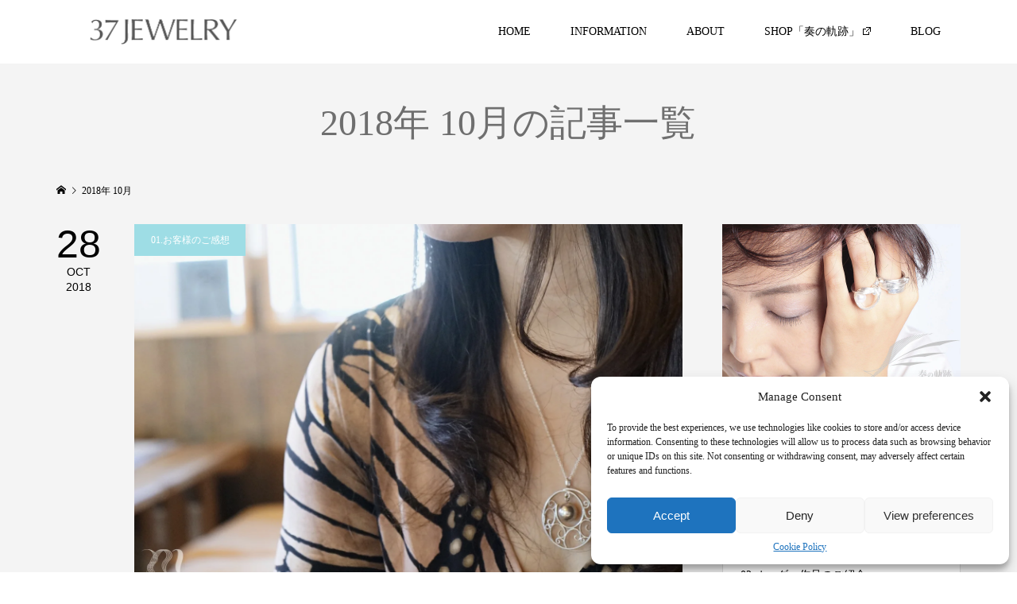

--- FILE ---
content_type: text/html; charset=UTF-8
request_url: https://www.atmark37.com/2018/10/
body_size: 121140
content:
<!DOCTYPE html>
<html lang="ja">
<head prefix="og: http://ogp.me/ns# fb: http://ogp.me/ns/fb#">
<meta charset="UTF-8">
<meta name="description" content="2018年 10月の記事一覧">
<meta name="viewport" content="width=device-width">
<meta property="og:type" content="website">
<meta property="og:url" content="https://www.atmark37.com/2018/10/">
<meta property="og:title" content="2018年 10月の記事一覧 &#8211; 37 JEWELRY">
<meta property="og:description" content="主張しない、でも惹きつけられる">
<meta property="og:site_name" content="37 JEWELRY">
<meta property="og:image" content="https://www.atmark37.com/wp-content/uploads/2024/04/240407-FB-OGP.jpg">
<meta property="og:image:secure_url" content="https://www.atmark37.com/wp-content/uploads/2024/04/240407-FB-OGP.jpg"> 
<meta property="og:image:width" content="1640"> 
<meta property="og:image:height" content="922">
<title>2018年 10月の記事一覧 &#8211; 37 JEWELRY</title>
<meta name='robots' content='max-image-preview:large' />
<link rel='dns-prefetch' href='//webfonts.sakura.ne.jp' />
<link rel="preconnect" href="https://fonts.googleapis.com">
<link rel="preconnect" href="https://fonts.gstatic.com" crossorigin>
<link href="https://fonts.googleapis.com/css2?family=Noto+Sans+JP:wght@400;600" rel="stylesheet">
<style id='wp-img-auto-sizes-contain-inline-css' type='text/css'>
img:is([sizes=auto i],[sizes^="auto," i]){contain-intrinsic-size:3000px 1500px}
/*# sourceURL=wp-img-auto-sizes-contain-inline-css */
</style>
<style id='wp-emoji-styles-inline-css' type='text/css'>

	img.wp-smiley, img.emoji {
		display: inline !important;
		border: none !important;
		box-shadow: none !important;
		height: 1em !important;
		width: 1em !important;
		margin: 0 0.07em !important;
		vertical-align: -0.1em !important;
		background: none !important;
		padding: 0 !important;
	}
/*# sourceURL=wp-emoji-styles-inline-css */
</style>
<style id='wp-block-library-inline-css' type='text/css'>
:root{--wp-block-synced-color:#7a00df;--wp-block-synced-color--rgb:122,0,223;--wp-bound-block-color:var(--wp-block-synced-color);--wp-editor-canvas-background:#ddd;--wp-admin-theme-color:#007cba;--wp-admin-theme-color--rgb:0,124,186;--wp-admin-theme-color-darker-10:#006ba1;--wp-admin-theme-color-darker-10--rgb:0,107,160.5;--wp-admin-theme-color-darker-20:#005a87;--wp-admin-theme-color-darker-20--rgb:0,90,135;--wp-admin-border-width-focus:2px}@media (min-resolution:192dpi){:root{--wp-admin-border-width-focus:1.5px}}.wp-element-button{cursor:pointer}:root .has-very-light-gray-background-color{background-color:#eee}:root .has-very-dark-gray-background-color{background-color:#313131}:root .has-very-light-gray-color{color:#eee}:root .has-very-dark-gray-color{color:#313131}:root .has-vivid-green-cyan-to-vivid-cyan-blue-gradient-background{background:linear-gradient(135deg,#00d084,#0693e3)}:root .has-purple-crush-gradient-background{background:linear-gradient(135deg,#34e2e4,#4721fb 50%,#ab1dfe)}:root .has-hazy-dawn-gradient-background{background:linear-gradient(135deg,#faaca8,#dad0ec)}:root .has-subdued-olive-gradient-background{background:linear-gradient(135deg,#fafae1,#67a671)}:root .has-atomic-cream-gradient-background{background:linear-gradient(135deg,#fdd79a,#004a59)}:root .has-nightshade-gradient-background{background:linear-gradient(135deg,#330968,#31cdcf)}:root .has-midnight-gradient-background{background:linear-gradient(135deg,#020381,#2874fc)}:root{--wp--preset--font-size--normal:16px;--wp--preset--font-size--huge:42px}.has-regular-font-size{font-size:1em}.has-larger-font-size{font-size:2.625em}.has-normal-font-size{font-size:var(--wp--preset--font-size--normal)}.has-huge-font-size{font-size:var(--wp--preset--font-size--huge)}.has-text-align-center{text-align:center}.has-text-align-left{text-align:left}.has-text-align-right{text-align:right}.has-fit-text{white-space:nowrap!important}#end-resizable-editor-section{display:none}.aligncenter{clear:both}.items-justified-left{justify-content:flex-start}.items-justified-center{justify-content:center}.items-justified-right{justify-content:flex-end}.items-justified-space-between{justify-content:space-between}.screen-reader-text{border:0;clip-path:inset(50%);height:1px;margin:-1px;overflow:hidden;padding:0;position:absolute;width:1px;word-wrap:normal!important}.screen-reader-text:focus{background-color:#ddd;clip-path:none;color:#444;display:block;font-size:1em;height:auto;left:5px;line-height:normal;padding:15px 23px 14px;text-decoration:none;top:5px;width:auto;z-index:100000}html :where(.has-border-color){border-style:solid}html :where([style*=border-top-color]){border-top-style:solid}html :where([style*=border-right-color]){border-right-style:solid}html :where([style*=border-bottom-color]){border-bottom-style:solid}html :where([style*=border-left-color]){border-left-style:solid}html :where([style*=border-width]){border-style:solid}html :where([style*=border-top-width]){border-top-style:solid}html :where([style*=border-right-width]){border-right-style:solid}html :where([style*=border-bottom-width]){border-bottom-style:solid}html :where([style*=border-left-width]){border-left-style:solid}html :where(img[class*=wp-image-]){height:auto;max-width:100%}:where(figure){margin:0 0 1em}html :where(.is-position-sticky){--wp-admin--admin-bar--position-offset:var(--wp-admin--admin-bar--height,0px)}@media screen and (max-width:600px){html :where(.is-position-sticky){--wp-admin--admin-bar--position-offset:0px}}

/*# sourceURL=wp-block-library-inline-css */
</style><style id='wp-block-heading-inline-css' type='text/css'>
h1:where(.wp-block-heading).has-background,h2:where(.wp-block-heading).has-background,h3:where(.wp-block-heading).has-background,h4:where(.wp-block-heading).has-background,h5:where(.wp-block-heading).has-background,h6:where(.wp-block-heading).has-background{padding:1.25em 2.375em}h1.has-text-align-left[style*=writing-mode]:where([style*=vertical-lr]),h1.has-text-align-right[style*=writing-mode]:where([style*=vertical-rl]),h2.has-text-align-left[style*=writing-mode]:where([style*=vertical-lr]),h2.has-text-align-right[style*=writing-mode]:where([style*=vertical-rl]),h3.has-text-align-left[style*=writing-mode]:where([style*=vertical-lr]),h3.has-text-align-right[style*=writing-mode]:where([style*=vertical-rl]),h4.has-text-align-left[style*=writing-mode]:where([style*=vertical-lr]),h4.has-text-align-right[style*=writing-mode]:where([style*=vertical-rl]),h5.has-text-align-left[style*=writing-mode]:where([style*=vertical-lr]),h5.has-text-align-right[style*=writing-mode]:where([style*=vertical-rl]),h6.has-text-align-left[style*=writing-mode]:where([style*=vertical-lr]),h6.has-text-align-right[style*=writing-mode]:where([style*=vertical-rl]){rotate:180deg}
/*# sourceURL=https://www.atmark37.com/wp-includes/blocks/heading/style.min.css */
</style>
<style id='wp-block-paragraph-inline-css' type='text/css'>
.is-small-text{font-size:.875em}.is-regular-text{font-size:1em}.is-large-text{font-size:2.25em}.is-larger-text{font-size:3em}.has-drop-cap:not(:focus):first-letter{float:left;font-size:8.4em;font-style:normal;font-weight:100;line-height:.68;margin:.05em .1em 0 0;text-transform:uppercase}body.rtl .has-drop-cap:not(:focus):first-letter{float:none;margin-left:.1em}p.has-drop-cap.has-background{overflow:hidden}:root :where(p.has-background){padding:1.25em 2.375em}:where(p.has-text-color:not(.has-link-color)) a{color:inherit}p.has-text-align-left[style*="writing-mode:vertical-lr"],p.has-text-align-right[style*="writing-mode:vertical-rl"]{rotate:180deg}
/*# sourceURL=https://www.atmark37.com/wp-includes/blocks/paragraph/style.min.css */
</style>
<style id='global-styles-inline-css' type='text/css'>
:root{--wp--preset--aspect-ratio--square: 1;--wp--preset--aspect-ratio--4-3: 4/3;--wp--preset--aspect-ratio--3-4: 3/4;--wp--preset--aspect-ratio--3-2: 3/2;--wp--preset--aspect-ratio--2-3: 2/3;--wp--preset--aspect-ratio--16-9: 16/9;--wp--preset--aspect-ratio--9-16: 9/16;--wp--preset--color--black: #000000;--wp--preset--color--cyan-bluish-gray: #abb8c3;--wp--preset--color--white: #ffffff;--wp--preset--color--pale-pink: #f78da7;--wp--preset--color--vivid-red: #cf2e2e;--wp--preset--color--luminous-vivid-orange: #ff6900;--wp--preset--color--luminous-vivid-amber: #fcb900;--wp--preset--color--light-green-cyan: #7bdcb5;--wp--preset--color--vivid-green-cyan: #00d084;--wp--preset--color--pale-cyan-blue: #8ed1fc;--wp--preset--color--vivid-cyan-blue: #0693e3;--wp--preset--color--vivid-purple: #9b51e0;--wp--preset--gradient--vivid-cyan-blue-to-vivid-purple: linear-gradient(135deg,rgb(6,147,227) 0%,rgb(155,81,224) 100%);--wp--preset--gradient--light-green-cyan-to-vivid-green-cyan: linear-gradient(135deg,rgb(122,220,180) 0%,rgb(0,208,130) 100%);--wp--preset--gradient--luminous-vivid-amber-to-luminous-vivid-orange: linear-gradient(135deg,rgb(252,185,0) 0%,rgb(255,105,0) 100%);--wp--preset--gradient--luminous-vivid-orange-to-vivid-red: linear-gradient(135deg,rgb(255,105,0) 0%,rgb(207,46,46) 100%);--wp--preset--gradient--very-light-gray-to-cyan-bluish-gray: linear-gradient(135deg,rgb(238,238,238) 0%,rgb(169,184,195) 100%);--wp--preset--gradient--cool-to-warm-spectrum: linear-gradient(135deg,rgb(74,234,220) 0%,rgb(151,120,209) 20%,rgb(207,42,186) 40%,rgb(238,44,130) 60%,rgb(251,105,98) 80%,rgb(254,248,76) 100%);--wp--preset--gradient--blush-light-purple: linear-gradient(135deg,rgb(255,206,236) 0%,rgb(152,150,240) 100%);--wp--preset--gradient--blush-bordeaux: linear-gradient(135deg,rgb(254,205,165) 0%,rgb(254,45,45) 50%,rgb(107,0,62) 100%);--wp--preset--gradient--luminous-dusk: linear-gradient(135deg,rgb(255,203,112) 0%,rgb(199,81,192) 50%,rgb(65,88,208) 100%);--wp--preset--gradient--pale-ocean: linear-gradient(135deg,rgb(255,245,203) 0%,rgb(182,227,212) 50%,rgb(51,167,181) 100%);--wp--preset--gradient--electric-grass: linear-gradient(135deg,rgb(202,248,128) 0%,rgb(113,206,126) 100%);--wp--preset--gradient--midnight: linear-gradient(135deg,rgb(2,3,129) 0%,rgb(40,116,252) 100%);--wp--preset--font-size--small: 13px;--wp--preset--font-size--medium: 20px;--wp--preset--font-size--large: 36px;--wp--preset--font-size--x-large: 42px;--wp--preset--spacing--20: 0.44rem;--wp--preset--spacing--30: 0.67rem;--wp--preset--spacing--40: 1rem;--wp--preset--spacing--50: 1.5rem;--wp--preset--spacing--60: 2.25rem;--wp--preset--spacing--70: 3.38rem;--wp--preset--spacing--80: 5.06rem;--wp--preset--shadow--natural: 6px 6px 9px rgba(0, 0, 0, 0.2);--wp--preset--shadow--deep: 12px 12px 50px rgba(0, 0, 0, 0.4);--wp--preset--shadow--sharp: 6px 6px 0px rgba(0, 0, 0, 0.2);--wp--preset--shadow--outlined: 6px 6px 0px -3px rgb(255, 255, 255), 6px 6px rgb(0, 0, 0);--wp--preset--shadow--crisp: 6px 6px 0px rgb(0, 0, 0);}:where(.is-layout-flex){gap: 0.5em;}:where(.is-layout-grid){gap: 0.5em;}body .is-layout-flex{display: flex;}.is-layout-flex{flex-wrap: wrap;align-items: center;}.is-layout-flex > :is(*, div){margin: 0;}body .is-layout-grid{display: grid;}.is-layout-grid > :is(*, div){margin: 0;}:where(.wp-block-columns.is-layout-flex){gap: 2em;}:where(.wp-block-columns.is-layout-grid){gap: 2em;}:where(.wp-block-post-template.is-layout-flex){gap: 1.25em;}:where(.wp-block-post-template.is-layout-grid){gap: 1.25em;}.has-black-color{color: var(--wp--preset--color--black) !important;}.has-cyan-bluish-gray-color{color: var(--wp--preset--color--cyan-bluish-gray) !important;}.has-white-color{color: var(--wp--preset--color--white) !important;}.has-pale-pink-color{color: var(--wp--preset--color--pale-pink) !important;}.has-vivid-red-color{color: var(--wp--preset--color--vivid-red) !important;}.has-luminous-vivid-orange-color{color: var(--wp--preset--color--luminous-vivid-orange) !important;}.has-luminous-vivid-amber-color{color: var(--wp--preset--color--luminous-vivid-amber) !important;}.has-light-green-cyan-color{color: var(--wp--preset--color--light-green-cyan) !important;}.has-vivid-green-cyan-color{color: var(--wp--preset--color--vivid-green-cyan) !important;}.has-pale-cyan-blue-color{color: var(--wp--preset--color--pale-cyan-blue) !important;}.has-vivid-cyan-blue-color{color: var(--wp--preset--color--vivid-cyan-blue) !important;}.has-vivid-purple-color{color: var(--wp--preset--color--vivid-purple) !important;}.has-black-background-color{background-color: var(--wp--preset--color--black) !important;}.has-cyan-bluish-gray-background-color{background-color: var(--wp--preset--color--cyan-bluish-gray) !important;}.has-white-background-color{background-color: var(--wp--preset--color--white) !important;}.has-pale-pink-background-color{background-color: var(--wp--preset--color--pale-pink) !important;}.has-vivid-red-background-color{background-color: var(--wp--preset--color--vivid-red) !important;}.has-luminous-vivid-orange-background-color{background-color: var(--wp--preset--color--luminous-vivid-orange) !important;}.has-luminous-vivid-amber-background-color{background-color: var(--wp--preset--color--luminous-vivid-amber) !important;}.has-light-green-cyan-background-color{background-color: var(--wp--preset--color--light-green-cyan) !important;}.has-vivid-green-cyan-background-color{background-color: var(--wp--preset--color--vivid-green-cyan) !important;}.has-pale-cyan-blue-background-color{background-color: var(--wp--preset--color--pale-cyan-blue) !important;}.has-vivid-cyan-blue-background-color{background-color: var(--wp--preset--color--vivid-cyan-blue) !important;}.has-vivid-purple-background-color{background-color: var(--wp--preset--color--vivid-purple) !important;}.has-black-border-color{border-color: var(--wp--preset--color--black) !important;}.has-cyan-bluish-gray-border-color{border-color: var(--wp--preset--color--cyan-bluish-gray) !important;}.has-white-border-color{border-color: var(--wp--preset--color--white) !important;}.has-pale-pink-border-color{border-color: var(--wp--preset--color--pale-pink) !important;}.has-vivid-red-border-color{border-color: var(--wp--preset--color--vivid-red) !important;}.has-luminous-vivid-orange-border-color{border-color: var(--wp--preset--color--luminous-vivid-orange) !important;}.has-luminous-vivid-amber-border-color{border-color: var(--wp--preset--color--luminous-vivid-amber) !important;}.has-light-green-cyan-border-color{border-color: var(--wp--preset--color--light-green-cyan) !important;}.has-vivid-green-cyan-border-color{border-color: var(--wp--preset--color--vivid-green-cyan) !important;}.has-pale-cyan-blue-border-color{border-color: var(--wp--preset--color--pale-cyan-blue) !important;}.has-vivid-cyan-blue-border-color{border-color: var(--wp--preset--color--vivid-cyan-blue) !important;}.has-vivid-purple-border-color{border-color: var(--wp--preset--color--vivid-purple) !important;}.has-vivid-cyan-blue-to-vivid-purple-gradient-background{background: var(--wp--preset--gradient--vivid-cyan-blue-to-vivid-purple) !important;}.has-light-green-cyan-to-vivid-green-cyan-gradient-background{background: var(--wp--preset--gradient--light-green-cyan-to-vivid-green-cyan) !important;}.has-luminous-vivid-amber-to-luminous-vivid-orange-gradient-background{background: var(--wp--preset--gradient--luminous-vivid-amber-to-luminous-vivid-orange) !important;}.has-luminous-vivid-orange-to-vivid-red-gradient-background{background: var(--wp--preset--gradient--luminous-vivid-orange-to-vivid-red) !important;}.has-very-light-gray-to-cyan-bluish-gray-gradient-background{background: var(--wp--preset--gradient--very-light-gray-to-cyan-bluish-gray) !important;}.has-cool-to-warm-spectrum-gradient-background{background: var(--wp--preset--gradient--cool-to-warm-spectrum) !important;}.has-blush-light-purple-gradient-background{background: var(--wp--preset--gradient--blush-light-purple) !important;}.has-blush-bordeaux-gradient-background{background: var(--wp--preset--gradient--blush-bordeaux) !important;}.has-luminous-dusk-gradient-background{background: var(--wp--preset--gradient--luminous-dusk) !important;}.has-pale-ocean-gradient-background{background: var(--wp--preset--gradient--pale-ocean) !important;}.has-electric-grass-gradient-background{background: var(--wp--preset--gradient--electric-grass) !important;}.has-midnight-gradient-background{background: var(--wp--preset--gradient--midnight) !important;}.has-small-font-size{font-size: var(--wp--preset--font-size--small) !important;}.has-medium-font-size{font-size: var(--wp--preset--font-size--medium) !important;}.has-large-font-size{font-size: var(--wp--preset--font-size--large) !important;}.has-x-large-font-size{font-size: var(--wp--preset--font-size--x-large) !important;}
/*# sourceURL=global-styles-inline-css */
</style>

<style id='classic-theme-styles-inline-css' type='text/css'>
/*! This file is auto-generated */
.wp-block-button__link{color:#fff;background-color:#32373c;border-radius:9999px;box-shadow:none;text-decoration:none;padding:calc(.667em + 2px) calc(1.333em + 2px);font-size:1.125em}.wp-block-file__button{background:#32373c;color:#fff;text-decoration:none}
/*# sourceURL=/wp-includes/css/classic-themes.min.css */
</style>
<link rel='stylesheet' id='cmplz-general-css' href='https://www.atmark37.com/wp-content/plugins/complianz-gdpr/assets/css/cookieblocker.min.css?ver=1766297823' type='text/css' media='all' />
<link rel='stylesheet' id='famous-style-css' href='https://www.atmark37.com/wp-content/themes/famous_tcd064/style.css?ver=2.1.1' type='text/css' media='all' />
<link rel='stylesheet' id='famous-slick-css' href='https://www.atmark37.com/wp-content/themes/famous_tcd064/css/slick.min.css?ver=0a76ab88fe5e3fc6517cf05150cfb769' type='text/css' media='all' />
<link rel='stylesheet' id='sns-button-css' href='https://www.atmark37.com/wp-content/themes/famous_tcd064/css/sns-botton.css?ver=2.1.1' type='text/css' media='all' />
<link rel='stylesheet' id='tcdce-editor-css' href='https://www.atmark37.com/wp-content/plugins/tcd-classic-editor/assets/css/editor.css?ver=1766296769' type='text/css' media='all' />
<style id='tcdce-editor-inline-css' type='text/css'>
.custom_h2{--tcdce-h2-font-size-pc:28px;--tcdce-h2-font-size-sp:22px;--tcdce-h2-text-align:center;--tcdce-h2-font-weight:var(--tcdce-opt-font-weight-bold);--tcdce-h2-font-color:#000000;--tcdce-h2-font-family:var(--tcdce-opt-font-type-sans-serif);--tcdce-h2-content-width:100%;--tcdce-h2-background:initial;--tcdce-h2-background-color:#3c3c3c;--tcdce-h2-background-gradation-color1:#CEE4FD;--tcdce-h2-background-gradation-color2:#FFB5F9;--tcdce-h2-border-style:hidden;--tcdce-h2-border-position:var(--tcdce-h2-border-width);--tcdce-h2-border-width:0px;--tcdce-h2-border-color:#000000;--tcdce-h2-border-gradation-color1:#FF0000;--tcdce-h2-border-gradation-color2:#FFD41D;--tcdce-h2-element-background:initial;--tcdce-h2-element-color:#000000;--tcdce-h2-element-gradation-color1:#9890e3;--tcdce-h2-element-gradation-color2:#b1f4cf;--tcdce-h2-element-image-url:;--tcdce-h2-element-inset-inline:var(--tcdce-opt-inset-inline-left);--tcdce-h2-element-inset-block:var(--tcdce-opt-inset-block-top);--tcdce-h2-element-size-w-pc:50px;--tcdce-h2-element-size-w-sp:0px;--tcdce-h2-element-size-h-pc:50px;--tcdce-h2-element-size-h-sp:0px;--tcdce-h2-padding-pc:0px;--tcdce-h2-padding-sp:0px;--tcdce-h2-padding-top-pc:0px;--tcdce-h2-padding-top-sp:0px;--tcdce-h2-padding-right-pc:0px;--tcdce-h2-padding-right-sp:0px;--tcdce-h2-padding-bottom-pc:0px;--tcdce-h2-padding-bottom-sp:0px;--tcdce-h2-padding-left-pc:0px;--tcdce-h2-padding-left-sp:0px;--tcdce-h2-margin-top-pc:100px;--tcdce-h2-margin-top-sp:50px;--tcdce-h2-margin-bottom-pc:40px;--tcdce-h2-margin-bottom-sp:20px;}.custom_h3{--tcdce-h3-font-size-pc:24px;--tcdce-h3-font-size-sp:20px;--tcdce-h3-text-align:left;--tcdce-h3-font-weight:var(--tcdce-opt-font-weight-bold);--tcdce-h3-font-color:#000000;--tcdce-h3-font-family:var(--tcdce-opt-font-type-sans-serif);--tcdce-h3-content-width:100%;--tcdce-h3-background:initial;--tcdce-h3-background-color:#3c3c3c;--tcdce-h3-background-gradation-color1:#CEE4FD;--tcdce-h3-background-gradation-color2:#FFB5F9;--tcdce-h3-border-style:hidden;--tcdce-h3-border-position:var(--tcdce-h3-border-width);--tcdce-h3-border-width:0px;--tcdce-h3-border-color:#000000;--tcdce-h3-border-gradation-color1:#FF0000;--tcdce-h3-border-gradation-color2:#FFD41D;--tcdce-h3-element-background:initial;--tcdce-h3-element-color:#000000;--tcdce-h3-element-gradation-color1:#9890e3;--tcdce-h3-element-gradation-color2:#b1f4cf;--tcdce-h3-element-image-url:;--tcdce-h3-element-inset-inline:var(--tcdce-opt-inset-inline-left);--tcdce-h3-element-inset-block:var(--tcdce-opt-inset-block-top);--tcdce-h3-element-size-w-pc:50px;--tcdce-h3-element-size-w-sp:0px;--tcdce-h3-element-size-h-pc:50px;--tcdce-h3-element-size-h-sp:0px;--tcdce-h3-padding-pc:0px;--tcdce-h3-padding-sp:0px;--tcdce-h3-padding-top-pc:0px;--tcdce-h3-padding-top-sp:0px;--tcdce-h3-padding-right-pc:0px;--tcdce-h3-padding-right-sp:0px;--tcdce-h3-padding-bottom-pc:0px;--tcdce-h3-padding-bottom-sp:0px;--tcdce-h3-padding-left-pc:0px;--tcdce-h3-padding-left-sp:0px;--tcdce-h3-margin-top-pc:80px;--tcdce-h3-margin-top-sp:50px;--tcdce-h3-margin-bottom-pc:40px;--tcdce-h3-margin-bottom-sp:20px;}.custom_h4{--tcdce-h4-font-size-pc:22px;--tcdce-h4-font-size-sp:18px;--tcdce-h4-text-align:left;--tcdce-h4-font-weight:var(--tcdce-opt-font-weight-bold);--tcdce-h4-font-color:#000000;--tcdce-h4-font-family:var(--tcdce-opt-font-type-sans-serif);--tcdce-h4-content-width:100%;--tcdce-h4-background:initial;--tcdce-h4-background-color:#3c3c3c;--tcdce-h4-background-gradation-color1:#CEE4FD;--tcdce-h4-background-gradation-color2:#FFB5F9;--tcdce-h4-border-style:hidden;--tcdce-h4-border-position:var(--tcdce-h4-border-width);--tcdce-h4-border-width:0px;--tcdce-h4-border-color:#000000;--tcdce-h4-border-gradation-color1:#FF0000;--tcdce-h4-border-gradation-color2:#FFD41D;--tcdce-h4-element-background:initial;--tcdce-h4-element-color:#000000;--tcdce-h4-element-gradation-color1:#9890e3;--tcdce-h4-element-gradation-color2:#b1f4cf;--tcdce-h4-element-image-url:;--tcdce-h4-element-inset-inline:var(--tcdce-opt-inset-inline-left);--tcdce-h4-element-inset-block:var(--tcdce-opt-inset-block-top);--tcdce-h4-element-size-w-pc:50px;--tcdce-h4-element-size-w-sp:0px;--tcdce-h4-element-size-h-pc:50px;--tcdce-h4-element-size-h-sp:0px;--tcdce-h4-padding-pc:0px;--tcdce-h4-padding-sp:0px;--tcdce-h4-padding-top-pc:0px;--tcdce-h4-padding-top-sp:0px;--tcdce-h4-padding-right-pc:0px;--tcdce-h4-padding-right-sp:0px;--tcdce-h4-padding-bottom-pc:0px;--tcdce-h4-padding-bottom-sp:0px;--tcdce-h4-padding-left-pc:0px;--tcdce-h4-padding-left-sp:0px;--tcdce-h4-margin-top-pc:60px;--tcdce-h4-margin-top-sp:40px;--tcdce-h4-margin-bottom-pc:40px;--tcdce-h4-margin-bottom-sp:20px;}.custom_h5{--tcdce-h5-font-size-pc:20px;--tcdce-h5-font-size-sp:16px;--tcdce-h5-text-align:left;--tcdce-h5-font-weight:var(--tcdce-opt-font-weight-bold);--tcdce-h5-font-color:#000000;--tcdce-h5-font-family:var(--tcdce-opt-font-type-sans-serif);--tcdce-h5-content-width:100%;--tcdce-h5-background:initial;--tcdce-h5-background-color:#3c3c3c;--tcdce-h5-background-gradation-color1:#CEE4FD;--tcdce-h5-background-gradation-color2:#FFB5F9;--tcdce-h5-border-style:hidden;--tcdce-h5-border-position:var(--tcdce-h5-border-width);--tcdce-h5-border-width:0px;--tcdce-h5-border-color:#000000;--tcdce-h5-border-gradation-color1:#FF0000;--tcdce-h5-border-gradation-color2:#FFD41D;--tcdce-h5-element-background:initial;--tcdce-h5-element-color:#000000;--tcdce-h5-element-gradation-color1:#9890e3;--tcdce-h5-element-gradation-color2:#b1f4cf;--tcdce-h5-element-image-url:;--tcdce-h5-element-inset-inline:var(--tcdce-opt-inset-inline-left);--tcdce-h5-element-inset-block:var(--tcdce-opt-inset-block-top);--tcdce-h5-element-size-w-pc:50px;--tcdce-h5-element-size-w-sp:0px;--tcdce-h5-element-size-h-pc:50px;--tcdce-h5-element-size-h-sp:0px;--tcdce-h5-padding-pc:0px;--tcdce-h5-padding-sp:0px;--tcdce-h5-padding-top-pc:0px;--tcdce-h5-padding-top-sp:0px;--tcdce-h5-padding-right-pc:0px;--tcdce-h5-padding-right-sp:0px;--tcdce-h5-padding-bottom-pc:0px;--tcdce-h5-padding-bottom-sp:0px;--tcdce-h5-padding-left-pc:0px;--tcdce-h5-padding-left-sp:0px;--tcdce-h5-margin-top-pc:50px;--tcdce-h5-margin-top-sp:40px;--tcdce-h5-margin-bottom-pc:40px;--tcdce-h5-margin-bottom-sp:20px;}.custom_h6{--tcdce-h6-font-size-pc:18px;--tcdce-h6-font-size-sp:16px;--tcdce-h6-text-align:left;--tcdce-h6-font-weight:var(--tcdce-opt-font-weight-bold);--tcdce-h6-font-color:#000000;--tcdce-h6-font-family:var(--tcdce-opt-font-type-sans-serif);--tcdce-h6-content-width:100%;--tcdce-h6-background:initial;--tcdce-h6-background-color:#3c3c3c;--tcdce-h6-background-gradation-color1:#CEE4FD;--tcdce-h6-background-gradation-color2:#FFB5F9;--tcdce-h6-border-style:hidden;--tcdce-h6-border-position:var(--tcdce-h6-border-width);--tcdce-h6-border-width:0px;--tcdce-h6-border-color:#000000;--tcdce-h6-border-gradation-color1:#FF0000;--tcdce-h6-border-gradation-color2:#FFD41D;--tcdce-h6-element-background:initial;--tcdce-h6-element-color:#000000;--tcdce-h6-element-gradation-color1:#9890e3;--tcdce-h6-element-gradation-color2:#b1f4cf;--tcdce-h6-element-image-url:;--tcdce-h6-element-inset-inline:var(--tcdce-opt-inset-inline-left);--tcdce-h6-element-inset-block:var(--tcdce-opt-inset-block-top);--tcdce-h6-element-size-w-pc:50px;--tcdce-h6-element-size-w-sp:0px;--tcdce-h6-element-size-h-pc:50px;--tcdce-h6-element-size-h-sp:0px;--tcdce-h6-padding-pc:0px;--tcdce-h6-padding-sp:0px;--tcdce-h6-padding-top-pc:0px;--tcdce-h6-padding-top-sp:0px;--tcdce-h6-padding-right-pc:0px;--tcdce-h6-padding-right-sp:0px;--tcdce-h6-padding-bottom-pc:0px;--tcdce-h6-padding-bottom-sp:0px;--tcdce-h6-padding-left-pc:0px;--tcdce-h6-padding-left-sp:0px;--tcdce-h6-margin-top-pc:50px;--tcdce-h6-margin-top-sp:40px;--tcdce-h6-margin-bottom-pc:40px;--tcdce-h6-margin-bottom-sp:20px;}.custom_ul{--tcdce-ul-font-size-pc:16px;--tcdce-ul-font-size-sp:14px;--tcdce-ul-font-weight:var(--tcdce-opt-font-weight-normal);--tcdce-ul-font-color:#000000;--tcdce-ul-background:initial;--tcdce-ul-background-color:#f6f6f6;--tcdce-ul-background-gradation-color1:#fff1eb;--tcdce-ul-background-gradation-color2:#ace0f9;--tcdce-ul-border-style:hidden;--tcdce-ul-border-width:2px;--tcdce-ul-border-color:#000000;--tcdce-ul-list-style:disc;--tcdce-ul-icon:none;--tcdce-ul-icon-offset:1em;--tcdce-ul-icon-content:var(--tcdce-opt-icon--check);--tcdce-ul-icon-image-url:;--tcdce-ul-icon-color:#000000;--tcdce-ul-padding-pc:var(--tcdce-ul-padding-custom-pc);--tcdce-ul-padding-sp:var(--tcdce-ul-padding-custom-sp);--tcdce-ul-padding-custom-pc:0px;--tcdce-ul-padding-custom-sp:0px;--tcdce-ul-margin-top-pc:40px;--tcdce-ul-margin-top-sp:20px;--tcdce-ul-margin-bottom-pc:40px;--tcdce-ul-margin-bottom-sp:20px;}.custom_ol{--tcdce-ol-font-size-pc:16px;--tcdce-ol-font-size-sp:14px;--tcdce-ol-font-weight:var(--tcdce-opt-font-weight-normal);--tcdce-ol-font-color:#000000;--tcdce-ol-background:initial;--tcdce-ol-background-color:#f6f6f6;--tcdce-ol-background-gradation-color1:#fff1eb;--tcdce-ol-background-gradation-color2:#ace0f9;--tcdce-ol-border-style:hidden;--tcdce-ol-border-width:2px;--tcdce-ol-border-color:#000000;--tcdce-ol-list-style:decimal;--tcdce-ol-counter-type:none;--tcdce-ol-counter-offset:1em;--tcdce-ol-counter-weight:var(--tcdce-opt-font-weight-normal);--tcdce-ol-counter-size:scale(1);--tcdce-ol-counter-color:#000000;--tcdce-ol-counter-background:transparent;--tcdce-ol-counter-background-color:#000000;--tcdce-ol-padding-pc:var(--tcdce-ol-padding-custom-pc);--tcdce-ol-padding-sp:var(--tcdce-ol-padding-custom-sp);--tcdce-ol-padding-custom-pc:0px;--tcdce-ol-padding-custom-sp:0px;--tcdce-ol-margin-top-pc:40px;--tcdce-ol-margin-top-sp:20px;--tcdce-ol-margin-bottom-pc:40px;--tcdce-ol-margin-bottom-sp:20px;}.custom_box{--tcdce-box-font-size-pc:16px;--tcdce-box-font-size-sp:14px;--tcdce-box-font-weight:var(--tcdce-opt-font-weight-normal);--tcdce-box-font-color:#000000;--tcdce-box-background:var(--tcdce-box-background-color);--tcdce-box-background-color:#f6f6f6;--tcdce-box-background-gradation-color1:#fff1eb;--tcdce-box-background-gradation-color2:#ace0f9;--tcdce-box-border-style:hidden;--tcdce-box-border-width:2px;--tcdce-box-border-color:#000000;--tcdce-box-icon:none;--tcdce-box-icon-offset:0em;--tcdce-box-icon-content:var(--tcdce-opt-icon--info);--tcdce-box-icon-image-url:;--tcdce-box-icon-color:#000000;--tcdce-box-padding-pc:1.5em;--tcdce-box-padding-sp:1em;--tcdce-box-padding-custom-pc:30px;--tcdce-box-padding-custom-sp:15px;--tcdce-box-margin-top-pc:40px;--tcdce-box-margin-top-sp:20px;--tcdce-box-margin-bottom-pc:40px;--tcdce-box-margin-bottom-sp:20px;}.custom_marker{--tcdce-marker-font-weight:400;--tcdce-marker-color:#fff799;--tcdce-marker-weight:0.8em;--tcdce-marker-animation:none;}.wp-block-button.custom_button,:is(.tcdce-button-wrapper, .q_button_wrap):has(.custom_button){--tcdce-button-font-size-pc:16px;--tcdce-button-font-size-sp:14px;--tcdce-button-font-weight:400;--tcdce-button-shape:var(--tcdce-button-shape--round);--tcdce-button-size-width-pc:270px;--tcdce-button-size-width-sp:220px;--tcdce-button-size-height-pc:60px;--tcdce-button-size-height-sp:50px;--tcdce-button-preset-color--a:#66D1F0;--tcdce-button-preset-color--b:;--tcdce-button-preset-color--gradation--a:;--tcdce-button-preset-color--gradation--b:;--tcdce-button-font-color:#ffffff;--tcdce-button-font-color-hover:#ffffff;--tcdce-button-background:var(--tcdce-button-preset-color--a);--tcdce-button-background-hover:var(--tcdce-button-preset-color--a);--tcdce-button-border:none;--tcdce-button-border-hover:none;--tcdce-button-transform:none;--tcdce-button-transform-hover:none;--tcdce-button-overlay:'';--tcdce-button-margin-top-pc:40px;--tcdce-button-margin-top-sp:20px;--tcdce-button-margin-bottom-pc:40px;--tcdce-button-margin-bottom-sp:20px;}.{--tcdce-sb-font-size-pc:16px;--tcdce-sb-font-size-sp:14px;--tcdce-sb-font-weight:400;--tcdce-sb-font-color:#000000;--tcdce-sb-image-url:;--tcdce-sb-preset-color--bg:;--tcdce-sb-preset-color--border:;--tcdce-sb-background:transparent;--tcdce-sb-border-color:transparent;--tcdce-sb-padding:0;--tcdce-sb-direction:row;--tcdce-sb-triangle-before-offset:-10px;--tcdce-sb-triangle-after-offset:-7px;--tcdce-sb-triangle-path:polygon(100% 0, 0 50%, 100% 100%);--tcdce-sb-margin-top-pc:40px;--tcdce-sb-margin-top-sp:20px;--tcdce-sb-margin-bottom-pc:40px;--tcdce-sb-margin-bottom-sp:20px;}
@media only screen and (min-width: 992px) { .p-toc { background:#fff; } }.p-toc ul ul { margin-bottom:0; }body.l-header__fix { --tcdce-toc-sticky-top: 130px; }@media only screen and (max-width: 1199px) { body.l-header__fix { --tcdce-toc-sticky-top: 110px; } }body:has(.c-footer-bar) .p-toc-open { margin-bottom: 50px; }body:has(.p-toc-open) .p-pagetop { display:none!important; }.tcdce-body { padding-block: 0.5em; }.tcdce-body blockquote { margin-inline:0; }.tcdce-body .p-social-nav__item { margin-right: 16px; }.tcdce-body .pb_font_family_1 { font-family: var(--tcd-font-type1); font-weight:normal; }.tcdce-body .pb_font_family_2 { font-family: var(--tcd-font-type2); font-weight:normal; }.tcdce-body .pb_font_family_3 { font-family: var(--tcd-font-type3); font-weight:normal; }
/*# sourceURL=tcdce-editor-inline-css */
</style>
<link rel='stylesheet' id='tcdce-utility-css' href='https://www.atmark37.com/wp-content/plugins/tcd-classic-editor/assets/css/utility.css?ver=1766296769' type='text/css' media='all' />
<link rel='stylesheet' id='wpel-style-css' href='https://www.atmark37.com/wp-content/plugins/wp-external-links/public/css/wpel.css?ver=2.63' type='text/css' media='all' />
<style>:root {
  --tcd-font-type1: Arial,"Hiragino Sans","Yu Gothic Medium","Meiryo",sans-serif;
  --tcd-font-type2: "Times New Roman",Times,"Yu Mincho","游明朝","游明朝体","Hiragino Mincho Pro",serif;
  --tcd-font-type3: Palatino,"Yu Kyokasho","游教科書体","UD デジタル 教科書体 N","游明朝","游明朝体","Hiragino Mincho Pro","Meiryo",serif;
  --tcd-font-type-logo: "Noto Sans JP",sans-serif;
}</style>
<script type="text/javascript" src="https://www.atmark37.com/wp-includes/js/jquery/jquery.min.js?ver=3.7.1" id="jquery-core-js"></script>
<script type="text/javascript" src="https://www.atmark37.com/wp-includes/js/jquery/jquery-migrate.min.js?ver=3.4.1" id="jquery-migrate-js"></script>
<script type="text/javascript" src="//webfonts.sakura.ne.jp/js/sakurav3.js?fadein=0&amp;ver=3.1.4" id="typesquare_std-js"></script>
<link rel="https://api.w.org/" href="https://www.atmark37.com/wp-json/" /><link rel="EditURI" type="application/rsd+xml" title="RSD" href="https://www.atmark37.com/xmlrpc.php?rsd" />

<style>
          @media not all and (max-width: 991px) {
            .p-toc-open, .p-toc-modal { display: none; }
          }
          @media (max-width: 991px) {
            .widget_tcdce_toc_widget { display: none; }
          }
        </style>
			<style>.cmplz-hidden {
					display: none !important;
				}</style><link rel="shortcut icon" href="https://www.atmark37.com/wp-content/uploads/2022/07/cropped-dea8b9ad799b9905770f09d90fe2cf7a.png">
<style>
.p-button:hover, .p-category-item:hover, .p-entry-works__pager .p-pager__item a:hover, .c-comment__form-submit:hover, c-comment__password-protected, .c-pw__btn--register, .c-pw__btn { background-color: #9edde5; }
.c-comment__tab-item.is-active a, .c-comment__tab-item a:hover, .c-comment__tab-item.is-active p { background-color: #9edde5; border-color: #9edde5; }
.c-comment__tab-item.is-active a:after, .c-comment__tab-item.is-active p:after { border-top-color: #9edde5; }
.p-breadcrumb__item a:hover, .p-social-nav a:hover, .p-gallery-modal__button:hover, .p-modal-cta__close:hover, .p-index-archive__item-category:hover, .p-widget-categories .toggle-children:hover, .p-widget .searchform #searchsubmit:hover, .p-widget-search .p-widget-search__submit:hover, .slick-arrow:hover { color: #9edde5; }
.p-button, .p-pagetop a, .p-category-item, .p-page-links > span, .p-pager__item .current, .p-page-links a:hover, .p-pager__item a:hover, .p-works-gallery__filter-item.is-active span, .slick-dots li.slick-active button, .slick-dots li:hover button { background-color: #9edde5; }
.p-headline, .p-widget__title { border-color: #9edde5; }
a:hover, .p-entry__body a:hover, .custom-html-widget a:hover, .p-author__box a:hover, a:hover .p-article__title, .p-entry-nav a:hover, .p-works-gallery__filter-item:hover span, .p-entry__body .pb_simple_table a:hover { color: #80a6ed; }
.p-pagetop a:hover { background-color: #80a6ed; }
.p-entry__body a, .custom-html-widget a { color: #80a6ed; }
body, input, textarea { font-family: var(--tcd-font-type2); }
.p-logo, .p-page-header__title, .p-entry-works__title, .p-modal-cta__catch, .p-header-content__catch, .p-header-content__desc, .p-cb__item-headline, .p-index-about__image-label {
font-family: var(--tcd-font-type2);
}
.c-font-type--logo a { font-family: var(--tcd-font-type-logo); font-weight: bold !important;}
@-webkit-keyframes loading-square-loader {
	0% { box-shadow: 16px -8px rgba(128, 166, 237, 0), 32px 0 rgba(128, 166, 237, 0), 0 -16px rgba(128, 166, 237, 0), 16px -16px rgba(128, 166, 237, 0), 32px -16px rgba(128, 166, 237, 0), 0 -32px rgba(128, 166, 237, 0), 16px -32px rgba(128, 166, 237, 0), 32px -32px rgba(242, 205, 123, 0); }
	5% { box-shadow: 16px -8px rgba(128, 166, 237, 0), 32px 0 rgba(128, 166, 237, 0), 0 -16px rgba(128, 166, 237, 0), 16px -16px rgba(128, 166, 237, 0), 32px -16px rgba(128, 166, 237, 0), 0 -32px rgba(128, 166, 237, 0), 16px -32px rgba(128, 166, 237, 0), 32px -32px rgba(242, 205, 123, 0); }
	10% { box-shadow: 16px 0 rgba(128, 166, 237, 1), 32px -8px rgba(128, 166, 237, 0), 0 -16px rgba(128, 166, 237, 0), 16px -16px rgba(128, 166, 237, 0), 32px -16px rgba(128, 166, 237, 0), 0 -32px rgba(128, 166, 237, 0), 16px -32px rgba(128, 166, 237, 0), 32px -32px rgba(242, 205, 123, 0); }
	15% { box-shadow: 16px 0 rgba(128, 166, 237, 1), 32px 0 rgba(128, 166, 237, 1), 0 -24px rgba(128, 166, 237, 0), 16px -16px rgba(128, 166, 237, 0), 32px -16px rgba(128, 166, 237, 0), 0 -32px rgba(128, 166, 237, 0), 16px -32px rgba(128, 166, 237, 0), 32px -32px rgba(242, 205, 123, 0); }
	20% { box-shadow: 16px 0 rgba(128, 166, 237, 1), 32px 0 rgba(128, 166, 237, 1), 0 -16px rgba(128, 166, 237, 1), 16px -24px rgba(128, 166, 237, 0), 32px -16px rgba(128, 166, 237, 0), 0 -32px rgba(128, 166, 237, 0), 16px -32px rgba(128, 166, 237, 0), 32px -32px rgba(242, 205, 123, 0); }
	25% { box-shadow: 16px 0 rgba(128, 166, 237, 1), 32px 0 rgba(128, 166, 237, 1), 0 -16px rgba(128, 166, 237, 1), 16px -16px rgba(128, 166, 237, 1), 32px -24px rgba(128, 166, 237, 0), 0 -32px rgba(128, 166, 237, 0), 16px -32px rgba(128, 166, 237, 0), 32px -32px rgba(242, 205, 123, 0); }
	30% { box-shadow: 16px 0 rgba(128, 166, 237, 1), 32px 0 rgba(128, 166, 237, 1), 0 -16px rgba(128, 166, 237, 1), 16px -16px rgba(128, 166, 237, 1), 32px -16px rgba(128, 166, 237, 1), 0 -50px rgba(128, 166, 237, 0), 16px -32px rgba(128, 166, 237, 0), 32px -32px rgba(242, 205, 123, 0); }
	35% { box-shadow: 16px 0 rgba(128, 166, 237, 1), 32px 0 rgba(128, 166, 237, 1), 0 -16px rgba(128, 166, 237, 1), 16px -16px rgba(128, 166, 237, 1), 32px -16px rgba(128, 166, 237, 1), 0 -32px rgba(128, 166, 237, 1), 16px -50px rgba(128, 166, 237, 0), 32px -32px rgba(242, 205, 123, 0); }
	40% { box-shadow: 16px 0 rgba(128, 166, 237, 1), 32px 0 rgba(128, 166, 237, 1), 0 -16px rgba(128, 166, 237, 1), 16px -16px rgba(128, 166, 237, 1), 32px -16px rgba(128, 166, 237, 1), 0 -32px rgba(128, 166, 237, 1), 16px -32px rgba(128, 166, 237, 1), 32px -50px rgba(242, 205, 123, 0); }
	45%, 55% { box-shadow: 16px 0 rgba(128, 166, 237, 1), 32px 0 rgba(128, 166, 237, 1), 0 -16px rgba(128, 166, 237, 1), 16px -16px rgba(128, 166, 237, 1), 32px -16px rgba(128, 166, 237, 1), 0 -32px rgba(128, 166, 237, 1), 16px -32px rgba(128, 166, 237, 1), 32px -32px rgba(158, 221, 229, 1); }
	60% { box-shadow: 16px 8px rgba(128, 166, 237, 0), 32px 0 rgba(128, 166, 237, 1), 0 -16px rgba(128, 166, 237, 1), 16px -16px rgba(128, 166, 237, 1), 32px -16px rgba(128, 166, 237, 1), 0 -32px rgba(128, 166, 237, 1), 16px -32px rgba(128, 166, 237, 1), 32px -32px rgba(158, 221, 229, 1); }
	65% { box-shadow: 16px 8px rgba(128, 166, 237, 0), 32px 8px rgba(128, 166, 237, 0), 0 -16px rgba(128, 166, 237, 1), 16px -16px rgba(128, 166, 237, 1), 32px -16px rgba(128, 166, 237, 1), 0 -32px rgba(128, 166, 237, 1), 16px -32px rgba(128, 166, 237, 1), 32px -32px rgba(158, 221, 229, 1); }
	70% { box-shadow: 16px 8px rgba(128, 166, 237, 0), 32px 8px rgba(128, 166, 237, 0), 0 -8px rgba(128, 166, 237, 0), 16px -16px rgba(128, 166, 237, 1), 32px -16px rgba(128, 166, 237, 1), 0 -32px rgba(128, 166, 237, 1), 16px -32px rgba(128, 166, 237, 1), 32px -32px rgba(158, 221, 229, 1); }
	75% { box-shadow: 16px 8px rgba(128, 166, 237, 0), 32px 8px rgba(128, 166, 237, 0), 0 -8px rgba(128, 166, 237, 0), 16px -8px rgba(128, 166, 237, 0), 32px -16px rgba(128, 166, 237, 1), 0 -32px rgba(128, 166, 237, 1), 16px -32px rgba(128, 166, 237, 1), 32px -32px rgba(158, 221, 229, 1); }
	80% { box-shadow: 16px 8px rgba(128, 166, 237, 0), 32px 8px rgba(128, 166, 237, 0), 0 -8px rgba(128, 166, 237, 0), 16px -8px rgba(128, 166, 237, 0), 32px -8px rgba(128, 166, 237, 0), 0 -32px rgba(128, 166, 237, 1), 16px -32px rgba(128, 166, 237, 1), 32px -32px rgba(158, 221, 229, 1); }
	85% { box-shadow: 16px 8px rgba(128, 166, 237, 0), 32px 8px rgba(128, 166, 237, 0), 0 -8px rgba(128, 166, 237, 0), 16px -8px rgba(128, 166, 237, 0), 32px -8px rgba(128, 166, 237, 0), 0 -24px rgba(128, 166, 237, 0), 16px -32px rgba(128, 166, 237, 1), 32px -32px rgba(158, 221, 229, 1); }
	90% { box-shadow: 16px 8px rgba(128, 166, 237, 0), 32px 8px rgba(128, 166, 237, 0), 0 -8px rgba(128, 166, 237, 0), 16px -8px rgba(128, 166, 237, 0), 32px -8px rgba(128, 166, 237, 0), 0 -24px rgba(128, 166, 237, 0), 16px -24px rgba(128, 166, 237, 0), 32px -32px rgba(158, 221, 229, 1); }
	95%, 100% { box-shadow: 16px 8px rgba(128, 166, 237, 0), 32px 8px rgba(128, 166, 237, 0), 0 -8px rgba(128, 166, 237, 0), 16px -8px rgba(128, 166, 237, 0), 32px -8px rgba(128, 166, 237, 0), 0 -24px rgba(128, 166, 237, 0), 16px -24px rgba(128, 166, 237, 0), 32px -24px rgba(158, 221, 229, 0); }
}
@keyframes loading-square-loader {
	0% { box-shadow: 16px -8px rgba(128, 166, 237, 0), 32px 0 rgba(128, 166, 237, 0), 0 -16px rgba(128, 166, 237, 0), 16px -16px rgba(128, 166, 237, 0), 32px -16px rgba(128, 166, 237, 0), 0 -32px rgba(128, 166, 237, 0), 16px -32px rgba(128, 166, 237, 0), 32px -32px rgba(242, 205, 123, 0); }
	5% { box-shadow: 16px -8px rgba(128, 166, 237, 0), 32px 0 rgba(128, 166, 237, 0), 0 -16px rgba(128, 166, 237, 0), 16px -16px rgba(128, 166, 237, 0), 32px -16px rgba(128, 166, 237, 0), 0 -32px rgba(128, 166, 237, 0), 16px -32px rgba(128, 166, 237, 0), 32px -32px rgba(242, 205, 123, 0); }
	10% { box-shadow: 16px 0 rgba(128, 166, 237, 1), 32px -8px rgba(128, 166, 237, 0), 0 -16px rgba(128, 166, 237, 0), 16px -16px rgba(128, 166, 237, 0), 32px -16px rgba(128, 166, 237, 0), 0 -32px rgba(128, 166, 237, 0), 16px -32px rgba(128, 166, 237, 0), 32px -32px rgba(242, 205, 123, 0); }
	15% { box-shadow: 16px 0 rgba(128, 166, 237, 1), 32px 0 rgba(128, 166, 237, 1), 0 -24px rgba(128, 166, 237, 0), 16px -16px rgba(128, 166, 237, 0), 32px -16px rgba(128, 166, 237, 0), 0 -32px rgba(128, 166, 237, 0), 16px -32px rgba(128, 166, 237, 0), 32px -32px rgba(242, 205, 123, 0); }
	20% { box-shadow: 16px 0 rgba(128, 166, 237, 1), 32px 0 rgba(128, 166, 237, 1), 0 -16px rgba(128, 166, 237, 1), 16px -24px rgba(128, 166, 237, 0), 32px -16px rgba(128, 166, 237, 0), 0 -32px rgba(128, 166, 237, 0), 16px -32px rgba(128, 166, 237, 0), 32px -32px rgba(242, 205, 123, 0); }
	25% { box-shadow: 16px 0 rgba(128, 166, 237, 1), 32px 0 rgba(128, 166, 237, 1), 0 -16px rgba(128, 166, 237, 1), 16px -16px rgba(128, 166, 237, 1), 32px -24px rgba(128, 166, 237, 0), 0 -32px rgba(128, 166, 237, 0), 16px -32px rgba(128, 166, 237, 0), 32px -32px rgba(242, 205, 123, 0); }
	30% { box-shadow: 16px 0 rgba(128, 166, 237, 1), 32px 0 rgba(128, 166, 237, 1), 0 -16px rgba(128, 166, 237, 1), 16px -16px rgba(128, 166, 237, 1), 32px -16px rgba(128, 166, 237, 1), 0 -50px rgba(128, 166, 237, 0), 16px -32px rgba(128, 166, 237, 0), 32px -32px rgba(242, 205, 123, 0); }
	35% { box-shadow: 16px 0 rgba(128, 166, 237, 1), 32px 0 rgba(128, 166, 237, 1), 0 -16px rgba(128, 166, 237, 1), 16px -16px rgba(128, 166, 237, 1), 32px -16px rgba(128, 166, 237, 1), 0 -32px rgba(128, 166, 237, 1), 16px -50px rgba(128, 166, 237, 0), 32px -32px rgba(242, 205, 123, 0); }
	40% { box-shadow: 16px 0 rgba(128, 166, 237, 1), 32px 0 rgba(128, 166, 237, 1), 0 -16px rgba(128, 166, 237, 1), 16px -16px rgba(128, 166, 237, 1), 32px -16px rgba(128, 166, 237, 1), 0 -32px rgba(128, 166, 237, 1), 16px -32px rgba(128, 166, 237, 1), 32px -50px rgba(242, 205, 123, 0); }
	45%, 55% { box-shadow: 16px 0 rgba(128, 166, 237, 1), 32px 0 rgba(128, 166, 237, 1), 0 -16px rgba(128, 166, 237, 1), 16px -16px rgba(128, 166, 237, 1), 32px -16px rgba(128, 166, 237, 1), 0 -32px rgba(128, 166, 237, 1), 16px -32px rgba(128, 166, 237, 1), 32px -32px rgba(158, 221, 229, 1); }
	60% { box-shadow: 16px 8px rgba(128, 166, 237, 0), 32px 0 rgba(128, 166, 237, 1), 0 -16px rgba(128, 166, 237, 1), 16px -16px rgba(128, 166, 237, 1), 32px -16px rgba(128, 166, 237, 1), 0 -32px rgba(128, 166, 237, 1), 16px -32px rgba(128, 166, 237, 1), 32px -32px rgba(158, 221, 229, 1); }
	65% { box-shadow: 16px 8px rgba(128, 166, 237, 0), 32px 8px rgba(128, 166, 237, 0), 0 -16px rgba(128, 166, 237, 1), 16px -16px rgba(128, 166, 237, 1), 32px -16px rgba(128, 166, 237, 1), 0 -32px rgba(128, 166, 237, 1), 16px -32px rgba(128, 166, 237, 1), 32px -32px rgba(158, 221, 229, 1); }
	70% { box-shadow: 16px 8px rgba(128, 166, 237, 0), 32px 8px rgba(128, 166, 237, 0), 0 -8px rgba(128, 166, 237, 0), 16px -16px rgba(128, 166, 237, 1), 32px -16px rgba(128, 166, 237, 1), 0 -32px rgba(128, 166, 237, 1), 16px -32px rgba(128, 166, 237, 1), 32px -32px rgba(158, 221, 229, 1); }
	75% { box-shadow: 16px 8px rgba(128, 166, 237, 0), 32px 8px rgba(128, 166, 237, 0), 0 -8px rgba(128, 166, 237, 0), 16px -8px rgba(128, 166, 237, 0), 32px -16px rgba(128, 166, 237, 1), 0 -32px rgba(128, 166, 237, 1), 16px -32px rgba(128, 166, 237, 1), 32px -32px rgba(158, 221, 229, 1); }
	80% { box-shadow: 16px 8px rgba(128, 166, 237, 0), 32px 8px rgba(128, 166, 237, 0), 0 -8px rgba(128, 166, 237, 0), 16px -8px rgba(128, 166, 237, 0), 32px -8px rgba(128, 166, 237, 0), 0 -32px rgba(128, 166, 237, 1), 16px -32px rgba(128, 166, 237, 1), 32px -32px rgba(158, 221, 229, 1); }
	85% { box-shadow: 16px 8px rgba(128, 166, 237, 0), 32px 8px rgba(128, 166, 237, 0), 0 -8px rgba(128, 166, 237, 0), 16px -8px rgba(128, 166, 237, 0), 32px -8px rgba(128, 166, 237, 0), 0 -24px rgba(128, 166, 237, 0), 16px -32px rgba(128, 166, 237, 1), 32px -32px rgba(158, 221, 229, 1); }
	90% { box-shadow: 16px 8px rgba(128, 166, 237, 0), 32px 8px rgba(128, 166, 237, 0), 0 -8px rgba(128, 166, 237, 0), 16px -8px rgba(128, 166, 237, 0), 32px -8px rgba(128, 166, 237, 0), 0 -24px rgba(128, 166, 237, 0), 16px -24px rgba(128, 166, 237, 0), 32px -32px rgba(158, 221, 229, 1); }
	95%, 100% { box-shadow: 16px 8px rgba(128, 166, 237, 0), 32px 8px rgba(128, 166, 237, 0), 0 -8px rgba(128, 166, 237, 0), 16px -8px rgba(128, 166, 237, 0), 32px -8px rgba(128, 166, 237, 0), 0 -24px rgba(128, 166, 237, 0), 16px -24px rgba(128, 166, 237, 0), 32px -24px rgba(158, 221, 229, 0); }
}
.c-load--type2:before { box-shadow: 16px 0 0 rgba(128, 166, 237, 1), 32px 0 0 rgba(128, 166, 237, 1), 0 -16px 0 rgba(128, 166, 237, 1), 16px -16px 0 rgba(128, 166, 237, 1), 32px -16px 0 rgba(128, 166, 237, 1), 0 -32px rgba(128, 166, 237, 1), 16px -32px rgba(128, 166, 237, 1), 32px -32px rgba(158, 221, 229, 0); }
.c-load--type2:after { background-color: rgba(158, 221, 229, 1); }
.p-hover-effect--type1:hover img { -webkit-transform: scale(1.2) rotate(2deg); -moz-transform: scale(1.2) rotate(2deg); -ms-transform: scale(1.2) rotate(2deg); transform: scale(1.2) rotate(2deg); }
.p-hover-effect--type2 img { margin-left: -8px; }
.p-hover-effect--type2:hover img { margin-left: 8px; }
.p-hover-effect--type1:hover .p-hover-effect__image { background: #000000; }
.p-hover-effect--type1:hover img { opacity: 0.8; }
.p-hover-effect--type2:hover .p-hover-effect__image { background: #000000; }
.p-hover-effect--type2:hover img { opacity: 0.5 }
.p-hover-effect--type3:hover .p-hover-effect__image { background: ; }
.p-hover-effect--type3:hover img { opacity: 0.5; }
.p-entry__title { font-size: 30px; }
.p-entry__title, .p-article-post__title { color: #000000; }
.p-entry__body { font-size: 16px; }
.p-entry__body, .p-entry__body .pb_simple_table a { color: #000000; }
.p-entry-information__title { font-size: 30px; }
.p-entry-information__title, .p-article-information__title { color: #000000; }
.p-entry-information__body, .p-entry-information__body .pb_simple_table a { color: #000000; font-size: 16px; }
.p-entry-works__title { color: #000000; font-size: 40px; }
.p-entry-works__body { color: #000000; font-size: 14px; }
.p-gallery-modal__overlay { background: rgba(0, 0, 0, 0.5); }
.p-article-voice__title { color: #000000; font-size: 16px; }
.p-entry-voice__body { color: #000000; font-size: 14px; }
.l-header__bar { background: rgba(255, 255, 255, 1); }
body.l-header__fix .is-header-fixed .l-header__bar { background: rgba(255, 255, 255, 0.5); }
.p-header__logo--text { font-size: 36px; }
.p-footer__logo--text { font-size: 30px; }
.l-header a, .p-global-nav a { color: #000000; }
.p-global-nav .sub-menu { background-color: #ffffff; }
.p-global-nav .sub-menu a { color: #000000; }
.p-global-nav .sub-menu a:hover, .p-global-nav .sub-menu .current-menu-item > a { background-color: #b0e0e6; color: #ffffff; }
.p-footer-info, .p-footer__logo--text a { color: #000000; }
.p-footer-info.has-bg-image::after { background-color: rgba(255,255,255, 0.5); }
.p-footer-info__desc { font-size: 14px; }
.p-footer-info .p-social-nav a { color: #000000; }
.p-footer-info .p-social-nav a:hover { color: #80a6ed; }
.p-footer-nav__container { background-color: #ffffff; }
.p-footer-nav, .p-footer-nav li a { color: #000000; }
.p-footer-nav li a:hover { color: #b0e0e6; }
.p-copyright { background-color: #b0e0e6; color: #ffffff; }
@media (min-width: 1200px) {
	.p-global-nav a:hover, .p-global-nav > li:hover > a, .p-global-nav > li.current-menu-item > a, .p-global-nav > li.is-active > a { color: #b0e0e6; }
}
@media only screen and (max-width: 1199px) {
	.l-header__bar { background-color: rgba(255, 255, 255, 1); }
	.p-header__logo--text { font-size: 24px; }
	.p-global-nav { background-color: rgba(255,255,255, 1); }
	.p-global-nav a { color: #000000; }
	.p-global-nav a:hover, .p-global-nav .current-menu-item > a { background-color: rgba(176,224,230, 1); color: #ffffff; }
}
@media only screen and (max-width: 991px) {
	.p-footer__logo--text { font-size: 24px; }
	.p-footer-info__desc { font-size: 14px; }
	.p-entry__title { font-size: 18px; }
	.p-entry__body { font-size: 16px; }
	.p-entry-information__title { font-size: 18px; }
	.p-entry-information__body { font-size: 14px; }
	.p-entry-works__title { font-size: 34px; }
	.p-entry-works__body { font-size: 14px; }
	.p-article-voice__title { font-size: 16px; }
	.p-entry-voice__body { font-size: 14px; }
}
@media only screen and (max-width: 767px) {
	@-webkit-keyframes loading-square-loader {
		0% { box-shadow: 10px -5px rgba(128, 166, 237, 0), 20px 0 rgba(128, 166, 237, 0), 0 -10px rgba(128, 166, 237, 0), 10px -10px rgba(128, 166, 237, 0), 20px -10px rgba(128, 166, 237, 0), 0 -20px rgba(128, 166, 237, 0), 10px -20px rgba(128, 166, 237, 0), 20px -20px rgba(242, 205, 123, 0); }
		5% { box-shadow: 10px -5px rgba(128, 166, 237, 0), 20px 0 rgba(128, 166, 237, 0), 0 -10px rgba(128, 166, 237, 0), 10px -10px rgba(128, 166, 237, 0), 20px -10px rgba(128, 166, 237, 0), 0 -20px rgba(128, 166, 237, 0), 10px -20px rgba(128, 166, 237, 0), 20px -20px rgba(242, 205, 123, 0); }
		10% { box-shadow: 10px 0 rgba(128, 166, 237, 1), 20px -5px rgba(128, 166, 237, 0), 0 -10px rgba(128, 166, 237, 0), 10px -10px rgba(128, 166, 237, 0), 20px -10px rgba(128, 166, 237, 0), 0 -20px rgba(128, 166, 237, 0), 10px -20px rgba(128, 166, 237, 0), 20px -20px rgba(242, 205, 123, 0); }
		15% { box-shadow: 10px 0 rgba(128, 166, 237, 1), 20px 0 rgba(128, 166, 237, 1), 0 -15px rgba(128, 166, 237, 0), 10px -10px rgba(128, 166, 237, 0), 20px -10px rgba(128, 166, 237, 0), 0 -20px rgba(128, 166, 237, 0), 10px -20px rgba(128, 166, 237, 0), 20px -20px rgba(242, 205, 123, 0); }
		20% { box-shadow: 10px 0 rgba(128, 166, 237, 1), 20px 0 rgba(128, 166, 237, 1), 0 -10px rgba(128, 166, 237, 1), 10px -15px rgba(128, 166, 237, 0), 20px -10px rgba(128, 166, 237, 0), 0 -20px rgba(128, 166, 237, 0), 10px -20px rgba(128, 166, 237, 0), 20px -20px rgba(242, 205, 123, 0); }
		25% { box-shadow: 10px 0 rgba(128, 166, 237, 1), 20px 0 rgba(128, 166, 237, 1), 0 -10px rgba(128, 166, 237, 1), 10px -10px rgba(128, 166, 237, 1), 20px -15px rgba(128, 166, 237, 0), 0 -20px rgba(128, 166, 237, 0), 10px -20px rgba(128, 166, 237, 0), 20px -20px rgba(242, 205, 123, 0); }
		30% { box-shadow: 10px 0 rgba(128, 166, 237, 1), 20px 0 rgba(128, 166, 237, 1), 0 -10px rgba(128, 166, 237, 1), 10px -10px rgba(128, 166, 237, 1), 20px -10px rgba(128, 166, 237, 1), 0 -50px rgba(128, 166, 237, 0), 10px -20px rgba(128, 166, 237, 0), 20px -20px rgba(242, 205, 123, 0); }
		35% { box-shadow: 10px 0 rgba(128, 166, 237, 1), 20px 0 rgba(128, 166, 237, 1), 0 -10px rgba(128, 166, 237, 1), 10px -10px rgba(128, 166, 237, 1), 20px -10px rgba(128, 166, 237, 1), 0 -20px rgba(128, 166, 237, 1), 10px -50px rgba(128, 166, 237, 0), 20px -20px rgba(242, 205, 123, 0); }
		40% { box-shadow: 10px 0 rgba(128, 166, 237, 1), 20px 0 rgba(128, 166, 237, 1), 0 -10px rgba(128, 166, 237, 1), 10px -10px rgba(128, 166, 237, 1), 20px -10px rgba(128, 166, 237, 1), 0 -20px rgba(128, 166, 237, 1), 10px -20px rgba(128, 166, 237, 1), 20px -50px rgba(242, 205, 123, 0); }
		45%, 55% { box-shadow: 10px 0 rgba(128, 166, 237, 1), 20px 0 rgba(128, 166, 237, 1), 0 -10px rgba(128, 166, 237, 1), 10px -10px rgba(128, 166, 237, 1), 20px -10px rgba(128, 166, 237, 1), 0 -20px rgba(128, 166, 237, 1), 10px -20px rgba(128, 166, 237, 1), 20px -20px rgba(158, 221, 229, 1); }
		60% { box-shadow: 10px 5px rgba(128, 166, 237, 0), 20px 0 rgba(128, 166, 237, 1), 0 -10px rgba(128, 166, 237, 1), 10px -10px rgba(128, 166, 237, 1), 20px -10px rgba(128, 166, 237, 1), 0 -20px rgba(128, 166, 237, 1), 10px -20px rgba(128, 166, 237, 1), 20px -20px rgba(158, 221, 229, 1); }
		65% { box-shadow: 10px 5px rgba(128, 166, 237, 0), 20px 5px rgba(128, 166, 237, 0), 0 -10px rgba(128, 166, 237, 1), 10px -10px rgba(128, 166, 237, 1), 20px -10px rgba(128, 166, 237, 1), 0 -20px rgba(128, 166, 237, 1), 10px -20px rgba(128, 166, 237, 1), 20px -20px rgba(158, 221, 229, 1); }
		70% { box-shadow: 10px 5px rgba(128, 166, 237, 0), 20px 5px rgba(128, 166, 237, 0), 0 -5px rgba(128, 166, 237, 0), 10px -10px rgba(128, 166, 237, 1), 20px -10px rgba(128, 166, 237, 1), 0 -20px rgba(128, 166, 237, 1), 10px -20px rgba(128, 166, 237, 1), 20px -20px rgba(158, 221, 229, 1); }
		75% { box-shadow: 10px 5px rgba(128, 166, 237, 0), 20px 5px rgba(128, 166, 237, 0), 0 -5px rgba(128, 166, 237, 0), 10px -5px rgba(128, 166, 237, 0), 20px -10px rgba(128, 166, 237, 1), 0 -20px rgba(128, 166, 237, 1), 10px -20px rgba(128, 166, 237, 1), 20px -20px rgba(158, 221, 229, 1); }
		80% { box-shadow: 10px 5px rgba(128, 166, 237, 0), 20px 5px rgba(128, 166, 237, 0), 0 -5px rgba(128, 166, 237, 0), 10px -5px rgba(128, 166, 237, 0), 20px -5px rgba(128, 166, 237, 0), 0 -20px rgba(128, 166, 237, 1), 10px -20px rgba(128, 166, 237, 1), 20px -20px rgba(158, 221, 229, 1); }
		85% { box-shadow: 10px 5px rgba(128, 166, 237, 0), 20px 5px rgba(128, 166, 237, 0), 0 -5px rgba(128, 166, 237, 0), 10px -5px rgba(128, 166, 237, 0), 20px -5px rgba(128, 166, 237, 0), 0 -15px rgba(128, 166, 237, 0), 10px -20px rgba(128, 166, 237, 1), 20px -20px rgba(158, 221, 229, 1); }
		90% { box-shadow: 10px 5px rgba(128, 166, 237, 0), 20px 5px rgba(128, 166, 237, 0), 0 -5px rgba(128, 166, 237, 0), 10px -5px rgba(128, 166, 237, 0), 20px -5px rgba(128, 166, 237, 0), 0 -15px rgba(128, 166, 237, 0), 10px -15px rgba(128, 166, 237, 0), 20px -20px rgba(158, 221, 229, 1); }
		95%, 100% { box-shadow: 10px 5px rgba(128, 166, 237, 0), 20px 5px rgba(128, 166, 237, 0), 0 -5px rgba(128, 166, 237, 0), 10px -5px rgba(128, 166, 237, 0), 20px -5px rgba(128, 166, 237, 0), 0 -15px rgba(128, 166, 237, 0), 10px -15px rgba(128, 166, 237, 0), 20px -15px rgba(158, 221, 229, 0); }
	}
	@keyframes loading-square-loader {
		0% { box-shadow: 10px -5px rgba(128, 166, 237, 0), 20px 0 rgba(128, 166, 237, 0), 0 -10px rgba(128, 166, 237, 0), 10px -10px rgba(128, 166, 237, 0), 20px -10px rgba(128, 166, 237, 0), 0 -20px rgba(128, 166, 237, 0), 10px -20px rgba(128, 166, 237, 0), 20px -20px rgba(242, 205, 123, 0); }
		5% { box-shadow: 10px -5px rgba(128, 166, 237, 0), 20px 0 rgba(128, 166, 237, 0), 0 -10px rgba(128, 166, 237, 0), 10px -10px rgba(128, 166, 237, 0), 20px -10px rgba(128, 166, 237, 0), 0 -20px rgba(128, 166, 237, 0), 10px -20px rgba(128, 166, 237, 0), 20px -20px rgba(242, 205, 123, 0); }
		10% { box-shadow: 10px 0 rgba(128, 166, 237, 1), 20px -5px rgba(128, 166, 237, 0), 0 -10px rgba(128, 166, 237, 0), 10px -10px rgba(128, 166, 237, 0), 20px -10px rgba(128, 166, 237, 0), 0 -20px rgba(128, 166, 237, 0), 10px -20px rgba(128, 166, 237, 0), 20px -20px rgba(242, 205, 123, 0); }
		15% { box-shadow: 10px 0 rgba(128, 166, 237, 1), 20px 0 rgba(128, 166, 237, 1), 0 -15px rgba(128, 166, 237, 0), 10px -10px rgba(128, 166, 237, 0), 20px -10px rgba(128, 166, 237, 0), 0 -20px rgba(128, 166, 237, 0), 10px -20px rgba(128, 166, 237, 0), 20px -20px rgba(242, 205, 123, 0); }
		20% { box-shadow: 10px 0 rgba(128, 166, 237, 1), 20px 0 rgba(128, 166, 237, 1), 0 -10px rgba(128, 166, 237, 1), 10px -15px rgba(128, 166, 237, 0), 20px -10px rgba(128, 166, 237, 0), 0 -20px rgba(128, 166, 237, 0), 10px -20px rgba(128, 166, 237, 0), 20px -20px rgba(242, 205, 123, 0); }
		25% { box-shadow: 10px 0 rgba(128, 166, 237, 1), 20px 0 rgba(128, 166, 237, 1), 0 -10px rgba(128, 166, 237, 1), 10px -10px rgba(128, 166, 237, 1), 20px -15px rgba(128, 166, 237, 0), 0 -20px rgba(128, 166, 237, 0), 10px -20px rgba(128, 166, 237, 0), 20px -20px rgba(242, 205, 123, 0); }
		30% { box-shadow: 10px 0 rgba(128, 166, 237, 1), 20px 0 rgba(128, 166, 237, 1), 0 -10px rgba(128, 166, 237, 1), 10px -10px rgba(128, 166, 237, 1), 20px -10px rgba(128, 166, 237, 1), 0 -50px rgba(128, 166, 237, 0), 10px -20px rgba(128, 166, 237, 0), 20px -20px rgba(242, 205, 123, 0); }
		35% { box-shadow: 10px 0 rgba(128, 166, 237, 1), 20px 0 rgba(128, 166, 237, 1), 0 -10px rgba(128, 166, 237, 1), 10px -10px rgba(128, 166, 237, 1), 20px -10px rgba(128, 166, 237, 1), 0 -20px rgba(128, 166, 237, 1), 10px -50px rgba(128, 166, 237, 0), 20px -20px rgba(242, 205, 123, 0); }
		40% { box-shadow: 10px 0 rgba(128, 166, 237, 1), 20px 0 rgba(128, 166, 237, 1), 0 -10px rgba(128, 166, 237, 1), 10px -10px rgba(128, 166, 237, 1), 20px -10px rgba(128, 166, 237, 1), 0 -20px rgba(128, 166, 237, 1), 10px -20px rgba(128, 166, 237, 1), 20px -50px rgba(242, 205, 123, 0); }
		45%, 55% { box-shadow: 10px 0 rgba(128, 166, 237, 1), 20px 0 rgba(128, 166, 237, 1), 0 -10px rgba(128, 166, 237, 1), 10px -10px rgba(128, 166, 237, 1), 20px -10px rgba(128, 166, 237, 1), 0 -20px rgba(128, 166, 237, 1), 10px -20px rgba(128, 166, 237, 1), 20px -20px rgba(158, 221, 229, 1); }
		60% { box-shadow: 10px 5px rgba(128, 166, 237, 0), 20px 0 rgba(128, 166, 237, 1), 0 -10px rgba(128, 166, 237, 1), 10px -10px rgba(128, 166, 237, 1), 20px -10px rgba(128, 166, 237, 1), 0 -20px rgba(128, 166, 237, 1), 10px -20px rgba(128, 166, 237, 1), 20px -20px rgba(158, 221, 229, 1); }
		65% { box-shadow: 10px 5px rgba(128, 166, 237, 0), 20px 5px rgba(128, 166, 237, 0), 0 -10px rgba(128, 166, 237, 1), 10px -10px rgba(128, 166, 237, 1), 20px -10px rgba(128, 166, 237, 1), 0 -20px rgba(128, 166, 237, 1), 10px -20px rgba(128, 166, 237, 1), 20px -20px rgba(158, 221, 229, 1); }
		70% { box-shadow: 10px 5px rgba(128, 166, 237, 0), 20px 5px rgba(128, 166, 237, 0), 0 -5px rgba(128, 166, 237, 0), 10px -10px rgba(128, 166, 237, 1), 20px -10px rgba(128, 166, 237, 1), 0 -20px rgba(128, 166, 237, 1), 10px -20px rgba(128, 166, 237, 1), 20px -20px rgba(158, 221, 229, 1); }
		75% { box-shadow: 10px 5px rgba(128, 166, 237, 0), 20px 5px rgba(128, 166, 237, 0), 0 -5px rgba(128, 166, 237, 0), 10px -5px rgba(128, 166, 237, 0), 20px -10px rgba(128, 166, 237, 1), 0 -20px rgba(128, 166, 237, 1), 10px -20px rgba(128, 166, 237, 1), 20px -20px rgba(158, 221, 229, 1); }
		80% { box-shadow: 10px 5px rgba(128, 166, 237, 0), 20px 5px rgba(128, 166, 237, 0), 0 -5px rgba(128, 166, 237, 0), 10px -5px rgba(128, 166, 237, 0), 20px -5px rgba(128, 166, 237, 0), 0 -20px rgba(128, 166, 237, 1), 10px -20px rgba(128, 166, 237, 1), 20px -20px rgba(158, 221, 229, 1); }
		85% { box-shadow: 10px 5px rgba(128, 166, 237, 0), 20px 5px rgba(128, 166, 237, 0), 0 -5px rgba(128, 166, 237, 0), 10px -5px rgba(128, 166, 237, 0), 20px -5px rgba(128, 166, 237, 0), 0 -15px rgba(128, 166, 237, 0), 10px -20px rgba(128, 166, 237, 1), 20px -20px rgba(158, 221, 229, 1); }
		90% { box-shadow: 10px 5px rgba(128, 166, 237, 0), 20px 5px rgba(128, 166, 237, 0), 0 -5px rgba(128, 166, 237, 0), 10px -5px rgba(128, 166, 237, 0), 20px -5px rgba(128, 166, 237, 0), 0 -15px rgba(128, 166, 237, 0), 10px -15px rgba(128, 166, 237, 0), 20px -20px rgba(158, 221, 229, 1); }
		95%, 100% { box-shadow: 10px 5px rgba(128, 166, 237, 0), 20px 5px rgba(128, 166, 237, 0), 0 -5px rgba(128, 166, 237, 0), 10px -5px rgba(128, 166, 237, 0), 20px -5px rgba(128, 166, 237, 0), 0 -15px rgba(128, 166, 237, 0), 10px -15px rgba(128, 166, 237, 0), 20px -15px rgba(158, 221, 229, 0); }
	}
	.c-load--type2:before { box-shadow: 10px 0 0 rgba(128, 166, 237, 1), 20px 0 0 rgba(128, 166, 237, 1), 0 -10px 0 rgba(128, 166, 237, 1), 10px -10px 0 rgba(128, 166, 237, 1), 20px -10px 0 rgba(128, 166, 237, 1), 0 -20px rgba(128, 166, 237, 1), 10px -20px rgba(128, 166, 237, 1), 20px -20px rgba(158, 221, 229, 0); }
}
.grecaptcha-badge { visibility: hidden; }
h4 {
  padding: 0.25em 0.5em;/*上下 左右の余白*/
  color: #000000;/*文字色*/
  background: transparent;/*背景透明に*/
  border-left: solid 3px #9edde5;/*左線*/
}
#wp-calendar td a {
	color: #80a6ed;
}
/* 画像のキャプションを中央揃えにする */
.wp-block-image figcaption {
	text-align: center;
}</style>
	<style type="text/css">
		/*<!-- rtoc -->*/
		.rtoc-mokuji-content {
			background-color: #ffffff;
		}

		.rtoc-mokuji-content.frame1 {
			border: 1px solid #9edde5;
		}

		.rtoc-mokuji-content #rtoc-mokuji-title {
			color: #5b5b5b;
		}

		.rtoc-mokuji-content .rtoc-mokuji li>a {
			color: #5b5b5b;
		}

		.rtoc-mokuji-content .mokuji_ul.level-1>.rtoc-item::before {
			background-color: #9edde5 !important;
		}

		.rtoc-mokuji-content .mokuji_ul.level-2>.rtoc-item::before {
			background-color: #9edde5 !important;
		}

		.rtoc-mokuji-content.frame2::before,
		.rtoc-mokuji-content.frame3,
		.rtoc-mokuji-content.frame4,
		.rtoc-mokuji-content.frame5 {
			border-color: #9edde5 !important;
		}

		.rtoc-mokuji-content.frame5::before,
		.rtoc-mokuji-content.frame5::after {
			background-color: #9edde5;
		}

		.widget_block #rtoc-mokuji-widget-wrapper .rtoc-mokuji.level-1 .rtoc-item.rtoc-current:after,
		.widget #rtoc-mokuji-widget-wrapper .rtoc-mokuji.level-1 .rtoc-item.rtoc-current:after,
		#scrollad #rtoc-mokuji-widget-wrapper .rtoc-mokuji.level-1 .rtoc-item.rtoc-current:after,
		#sideBarTracking #rtoc-mokuji-widget-wrapper .rtoc-mokuji.level-1 .rtoc-item.rtoc-current:after {
			background-color: #9edde5 !important;
		}

		.cls-1,
		.cls-2 {
			stroke: #9edde5;
		}

		.rtoc-mokuji-content .decimal_ol.level-2>.rtoc-item::before,
		.rtoc-mokuji-content .mokuji_ol.level-2>.rtoc-item::before,
		.rtoc-mokuji-content .decimal_ol.level-2>.rtoc-item::after,
		.rtoc-mokuji-content .decimal_ol.level-2>.rtoc-item::after {
			color: #9edde5;
			background-color: #9edde5;
		}

		.rtoc-mokuji-content .rtoc-mokuji.level-1>.rtoc-item::before {
			color: #9edde5;
		}

		.rtoc-mokuji-content .decimal_ol>.rtoc-item::after {
			background-color: #9edde5;
		}

		.rtoc-mokuji-content .decimal_ol>.rtoc-item::before {
			color: #9edde5;
		}

		/*rtoc_return*/
		#rtoc_return a::before {
			background-image: url(https://www.atmark37.com/wp-content/plugins/rich-table-of-content/include/../img/rtoc_return.png);
		}

		#rtoc_return a {
			background-color: #9edde5 !important;
		}

		/* アクセントポイント */
		.rtoc-mokuji-content .level-1>.rtoc-item #rtocAC.accent-point::after {
			background-color: #9edde5;
		}

		.rtoc-mokuji-content .level-2>.rtoc-item #rtocAC.accent-point::after {
			background-color: #9edde5;
		}
		.rtoc-mokuji-content.frame6,
		.rtoc-mokuji-content.frame7::before,
		.rtoc-mokuji-content.frame8::before {
			border-color: #9edde5;
		}

		.rtoc-mokuji-content.frame6 #rtoc-mokuji-title,
		.rtoc-mokuji-content.frame7 #rtoc-mokuji-title::after {
			background-color: #9edde5;
		}

		#rtoc-mokuji-wrapper.rtoc-mokuji-content.rtoc_h2_timeline .mokuji_ol.level-1>.rtoc-item::after,
		#rtoc-mokuji-wrapper.rtoc-mokuji-content.rtoc_h2_timeline .level-1.decimal_ol>.rtoc-item::after,
		#rtoc-mokuji-wrapper.rtoc-mokuji-content.rtoc_h3_timeline .mokuji_ol.level-2>.rtoc-item::after,
		#rtoc-mokuji-wrapper.rtoc-mokuji-content.rtoc_h3_timeline .mokuji_ol.level-2>.rtoc-item::after,
		.rtoc-mokuji-content.frame7 #rtoc-mokuji-title span::after {
			background-color: #9edde5;
		}

		.widget #rtoc-mokuji-wrapper.rtoc-mokuji-content.frame6 #rtoc-mokuji-title {
			color: #5b5b5b;
			background-color: #ffffff;
		}
	</style>
	<link rel="icon" href="https://www.atmark37.com/wp-content/uploads/2022/07/cropped-dea8b9ad799b9905770f09d90fe2cf7a-32x32.png" sizes="32x32" />
<link rel="icon" href="https://www.atmark37.com/wp-content/uploads/2022/07/cropped-dea8b9ad799b9905770f09d90fe2cf7a-192x192.png" sizes="192x192" />
<link rel="apple-touch-icon" href="https://www.atmark37.com/wp-content/uploads/2022/07/cropped-dea8b9ad799b9905770f09d90fe2cf7a-180x180.png" />
<meta name="msapplication-TileImage" content="https://www.atmark37.com/wp-content/uploads/2022/07/cropped-dea8b9ad799b9905770f09d90fe2cf7a-270x270.png" />
<link rel='stylesheet' id='rtoc_style-css' href='https://www.atmark37.com/wp-content/plugins/rich-table-of-content/css/rtoc_style.css?ver=0a76ab88fe5e3fc6517cf05150cfb769' type='text/css' media='all' />
</head>
<body data-cmplz=1 class="archive date wp-embed-responsive wp-theme-famous_tcd064 l-sidebar--type2 l-header--type2 l-header--type2--mobile l-header__fix l-header__fix--mobile">
<div id="site_loader_overlay">
	<div id="site_loader_animation" class="c-load--type2">
	</div>
</div>
<header id="js-header" class="l-header">
	<div class="l-header__bar p-header__bar">
		<div class="p-header__bar__inner l-inner">
			<div class="p-logo p-header__logo p-header__logo--retina">
				<a href="https://www.atmark37.com/" data-wpel-link="internal"><img src="https://www.atmark37.com/wp-content/uploads/2023/07/f0cceb79be632d68c47387ec625909e4.png" alt="37 JEWELRY" width="277"></a>
			</div>
			<div class="p-logo p-header__logo--mobile p-header__logo--retina">
				<a href="https://www.atmark37.com/" data-wpel-link="internal"><img src="https://www.atmark37.com/wp-content/uploads/2023/07/a889227c7a8d59e31231e17d4011e9fc.png" alt="37 JEWELRY" width="217"></a>
			</div>
			<a href="#" id="js-menu-button" class="p-menu-button c-menu-button"></a>
<nav class="p-global-nav__container"><ul id="js-global-nav" class="p-global-nav"><li id="menu-item-2297" class="menu-item menu-item-type-post_type menu-item-object-page menu-item-home menu-item-2297"><a href="https://www.atmark37.com/" data-wpel-link="internal">HOME<span></span></a></li>
<li id="menu-item-2333" class="menu-item menu-item-type-post_type menu-item-object-page menu-item-has-children menu-item-2333"><a href="https://www.atmark37.com/news/" data-wpel-link="internal">INFORMATION<span></span></a>
<ul class="sub-menu">
	<li id="menu-item-2260" class="menu-item menu-item-type-custom menu-item-object-custom menu-item-2260"><a href="https://kanade36.wixsite.com/shop/newsletter" data-wpel-link="external" target="_blank" rel="external noopener noreferrer" class="wpel-icon-right">NEWSLETTER<span></span><span class="wpel-icon wpel-image wpel-icon-7"></span></a></li>
</ul>
</li>
<li id="menu-item-2253" class="menu-item menu-item-type-post_type menu-item-object-page menu-item-has-children menu-item-2253"><a href="https://www.atmark37.com/about/" data-wpel-link="internal">ABOUT<span></span></a>
<ul class="sub-menu">
	<li id="menu-item-2282" class="menu-item menu-item-type-custom menu-item-object-custom menu-item-2282"><a href="https://www.youtube.com/channel/UCHmPTTwAHSdUdp4er3RKePQ" data-wpel-link="external" target="_blank" rel="external noopener noreferrer" class="wpel-icon-right">GALLERY<span></span><span class="wpel-icon wpel-image wpel-icon-7"></span></a></li>
</ul>
</li>
<li id="menu-item-2299" class="menu-item menu-item-type-custom menu-item-object-custom menu-item-2299"><a href="https://www.kanade36.com" data-wpel-link="external" target="_blank" rel="external noopener noreferrer" class="wpel-icon-right">SHOP「奏の軌跡」<span></span><span class="wpel-icon wpel-image wpel-icon-7"></span></a></li>
<li id="menu-item-3513" class="menu-item menu-item-type-post_type menu-item-object-page current_page_parent menu-item-3513"><a href="https://www.atmark37.com/blog/" data-wpel-link="internal">BLOG<span></span></a></li>
</ul></nav>		</div>
	</div>
</header>
<main class="l-main">
	<header id="js-page-header" class="p-page-header">
		<div class="p-page-header__inner l-inner">
			<h1 class="p-page-header__title">2018年 10月の記事一覧</h1>
		</div>
	</header>
	<div class="p-breadcrumb c-breadcrumb">
		<ul class="p-breadcrumb__inner c-breadcrumb__inner l-inner" itemscope itemtype="https://schema.org/BreadcrumbList">
			<li class="p-breadcrumb__item c-breadcrumb__item p-breadcrumb__item--home c-breadcrumb__item--home" itemprop="itemListElement" itemscope itemtype="https://schema.org/ListItem">
				<a href="https://www.atmark37.com/" itemprop="item" data-wpel-link="internal"><span itemprop="name">HOME</span></a>
				<meta itemprop="position" content="1" />
			</li>
			<li class="p-breadcrumb__item c-breadcrumb__item" itemprop="itemListElement" itemscope itemtype="https://schema.org/ListItem">
				<span itemprop="name">2018年 10月</span>
				<meta itemprop="position" content="2" />
			</li>
		</ul>
	</div>
	<div class="l-inner l-2columns">
		<div class="l-primary">
			<div class="p-blog-archive">
				<article class="p-blog-archive__item">
					<a class="p-hover-effect--type1" href="https://www.atmark37.com/2018/10/28/649/" data-wpel-link="internal">
						<time class="p-blog-archive__item-date p-article__date" datetime="2018-10-28T20:59:48+09:00"><span class="p-article__date-day">28</span><span class="p-article__date-month">Oct</span><span class="p-article__date-year">2018</span></time>
						<div class="p-blog-archive__item__inner">
							<div class="p-blog-archive__item-thumbnail p-hover-effect__image js-object-fit-cover">
								<img width="1200" height="800" src="https://www.atmark37.com/wp-content/uploads/2018/10/old_S-42.jpg" class="attachment-size4 size-size4 wp-post-image" alt="" decoding="async" fetchpriority="high" />
								<div class="p-float-category"><span class="p-category-item" data-url="https://www.atmark37.com/category/original/">01.お客様のご感想</span></div>
							</div>
							<h2 class="p-blog-archive__item-title p-article-post__title p-article__title">一点物なので着けてるとみんなから褒められる♪</h2>
							<p class="p-blog-archive__item-excerpt">It&#8217;s one of a kind, so everyone compliments me when I wear it.No.S-42「無題」 素敵な女性にお買い上げいただきました。 一点物なので着けてるとみんなから褒められる♪ ①購入の決め手はなんでしたか？ 作品が魅力的なのも理由ですがブ...</p>
						</div>
					</a>
				</article>
				<article class="p-blog-archive__item">
					<a class="p-hover-effect--type1" href="https://www.atmark37.com/2018/10/21/644/" data-wpel-link="internal">
						<time class="p-blog-archive__item-date p-article__date" datetime="2018-10-21T22:15:26+09:00"><span class="p-article__date-day">21</span><span class="p-article__date-month">Oct</span><span class="p-article__date-year">2018</span></time>
						<div class="p-blog-archive__item__inner">
							<div class="p-blog-archive__item-thumbnail p-hover-effect__image js-object-fit-cover">
								<img width="1200" height="800" src="https://www.atmark37.com/wp-content/uploads/2020/10/green-chameleon-s9CC2SKySJM-unsplash-scaled.jpg" class="attachment-size4 size-size4 wp-post-image" alt="" decoding="async" />
								<div class="p-float-category"><span class="p-category-item" data-url="https://www.atmark37.com/category/making/">06.製作中のヒトコマ</span></div>
							</div>
							<h2 class="p-blog-archive__item-title p-article-post__title p-article__title">暇さえあれば考えている</h2>
							<p class="p-blog-archive__item-excerpt">I think about it every spare moment I have.Photo by Green Chameleon on Unsplash 来年の作品テーマの大枠が決まり、真面目にデザインのアイデア出しをした。来年の展示会には思うことがあるので、蜜蝋の引き方の見直しもしている。いつもはテ...</p>
						</div>
					</a>
				</article>
				<article class="p-blog-archive__item">
					<a class="p-hover-effect--type1" href="https://www.atmark37.com/2018/10/14/630/" data-wpel-link="internal">
						<time class="p-blog-archive__item-date p-article__date" datetime="2018-10-14T21:16:08+09:00"><span class="p-article__date-day">14</span><span class="p-article__date-month">Oct</span><span class="p-article__date-year">2018</span></time>
						<div class="p-blog-archive__item__inner">
							<div class="p-blog-archive__item-thumbnail p-hover-effect__image js-object-fit-cover">
								<img width="1200" height="851" src="https://www.atmark37.com/wp-content/uploads/2018/10/james-lee-R9rFKy_AVbw-unsplash-scaled.jpeg" class="attachment-size4 size-size4 wp-post-image" alt="" decoding="async" />
								<div class="p-float-category"><span class="p-category-item" data-url="https://www.atmark37.com/category/life/">07.日常のヒトコマ</span></div>
							</div>
							<h2 class="p-blog-archive__item-title p-article-post__title p-article__title">にそっと笑う姿に同意</h2>
							<p class="p-blog-archive__item-excerpt">I agree with the way he smiles softly at.Photo by James Lee on Unsplash 「MINIATURE LIFE展」をみてきた。ミニチュア写真家・田中達也さんが、日常のものを題材にして食品サンプルなどを使って見立てたミニチュア世界の写真作品と実物...</p>
						</div>
					</a>
				</article>
				<article class="p-blog-archive__item">
					<a class="p-hover-effect--type1" href="https://www.atmark37.com/2018/10/07/620/" data-wpel-link="internal">
						<time class="p-blog-archive__item-date p-article__date" datetime="2018-10-07T21:35:27+09:00"><span class="p-article__date-day">07</span><span class="p-article__date-month">Oct</span><span class="p-article__date-year">2018</span></time>
						<div class="p-blog-archive__item__inner">
							<div class="p-blog-archive__item-thumbnail p-hover-effect__image js-object-fit-cover">
								<img width="1200" height="900" src="https://www.atmark37.com/wp-content/uploads/2018/10/saif71-com-NJ6ImjeO8A0-unsplash-1200x900.jpeg" class="attachment-size4 size-size4 wp-post-image" alt="" decoding="async" loading="lazy" />
								<div class="p-float-category"><span class="p-category-item" data-url="https://www.atmark37.com/category/shape/">05.惹かれてやまないカタチ</span></div>
							</div>
							<h2 class="p-blog-archive__item-title p-article-post__title p-article__title">美味しいだけではないところがすごい</h2>
							<p class="p-blog-archive__item-excerpt">The fact that it&#8217;s not just delicious is amazing.Photo by Saif71.com on Unsplash ケーキの形って面白いものが多いので、見るのが楽しみなものの一つ。美味しいだけじゃないところがすごいので、思わず冒頭の写真の女の子のよう...</p>
						</div>
					</a>
				</article>
			</div>
		</div>
		<aside class="p-sidebar l-secondary">
<div class="p-widget p-widget-sidebar tcdw_ad_widget" id="tcdw_ad_widget-3">
<a href="https://www.kanade36.com" target="_blank" data-wpel-link="external" rel="external noopener noreferrer"><img src="https://www.atmark37.com/wp-content/uploads/2023/07/c0f17fc85e192ff4a1d17d7f3362a7a8.jpg" alt=""></a>
</div>
<div class="p-widget p-widget-sidebar tcdw_category_list_widget" id="tcdw_category_list_widget-9">
<div class="p-widget__title">CATEGORY</div>
<ul class="p-widget-categories">
	<li class="cat-item cat-item-4"><a href="https://www.atmark37.com/category/original/" data-wpel-link="internal">01.お客様のご感想</a>
</li>
	<li class="cat-item cat-item-3"><a href="https://www.atmark37.com/category/order/" data-wpel-link="internal">02.オーダー作品のご紹介</a>
</li>
	<li class="cat-item cat-item-9"><a href="https://www.atmark37.com/category/memo/" data-wpel-link="internal">03.ジュエリーの装い方について</a>
</li>
	<li class="cat-item cat-item-10"><a href="https://www.atmark37.com/category/exhibition/" data-wpel-link="internal">04.展示会について</a>
</li>
	<li class="cat-item cat-item-14"><a href="https://www.atmark37.com/category/shape/" data-wpel-link="internal">05.惹かれてやまないカタチ</a>
</li>
	<li class="cat-item cat-item-5"><a href="https://www.atmark37.com/category/making/" data-wpel-link="internal">06.製作中のヒトコマ</a>
</li>
	<li class="cat-item cat-item-6"><a href="https://www.atmark37.com/category/life/" data-wpel-link="internal">07.日常のヒトコマ</a>
</li>
</ul>
</div>
<div class="p-widget p-widget-sidebar tcdw_post_slider_widget" id="tcdw_post_slider_widget-3">
<div class="p-widget__title">PICK UP</div>
<ul class="p-widget-slider" data-interval="7">
	<li class="p-widget-slider__item">
		<a class="p-hover-effect--type1 u-clearfix" href="https://www.atmark37.com/2020/09/06/1785/" data-wpel-link="internal">
			<div class="p-widget-slider__item-thumbnail p-hover-effect__image js-object-fit-cover"><img width="380" height="380" src="https://www.atmark37.com/wp-content/uploads/2020/09/b7bf0140e16b912edd0a2635da1ee2fd-scaled.jpg" class="attachment-size2 size-size2 wp-post-image" alt="" decoding="async" loading="lazy" /></div>
			<div class="p-widget-slider__item-title">とっても素敵だったので</div>
		</a>
	</li>
	<li class="p-widget-slider__item">
		<a class="p-hover-effect--type1 u-clearfix" href="https://www.atmark37.com/2024/12/09/5629/" data-wpel-link="internal">
			<div class="p-widget-slider__item-thumbnail p-hover-effect__image js-object-fit-cover"><img width="550" height="380" src="https://www.atmark37.com/wp-content/uploads/2024/12/20-206-550x380.jpg" class="attachment-size2 size-size2 wp-post-image" alt="" decoding="async" loading="lazy" /></div>
			<div class="p-widget-slider__item-title">アクセサリー、ほとんどつけないけど、これは大丈夫そう🙆‍♀️</div>
		</a>
	</li>
	<li class="p-widget-slider__item">
		<a class="p-hover-effect--type1 u-clearfix" href="https://www.atmark37.com/2018/09/09/523/" data-wpel-link="internal">
			<div class="p-widget-slider__item-thumbnail p-hover-effect__image js-object-fit-cover"><img width="506" height="380" src="https://www.atmark37.com/wp-content/uploads/2018/09/100-29.jpg" class="attachment-size2 size-size2 wp-post-image" alt="" decoding="async" loading="lazy" /></div>
			<div class="p-widget-slider__item-title">自由で、生きているみたい♪</div>
		</a>
	</li>
	<li class="p-widget-slider__item">
		<a class="p-hover-effect--type1 u-clearfix" href="https://www.atmark37.com/2019/07/28/1020/" data-wpel-link="internal">
			<div class="p-widget-slider__item-thumbnail p-hover-effect__image js-object-fit-cover"><img width="507" height="380" src="https://www.atmark37.com/wp-content/uploads/2019/07/100-18-scaled.jpg" class="attachment-size2 size-size2 wp-post-image" alt="" decoding="async" loading="lazy" /></div>
			<div class="p-widget-slider__item-title">知人に紹介されて、ネットショップを見てみたら素敵だったので</div>
		</a>
	</li>
	<li class="p-widget-slider__item">
		<a class="p-hover-effect--type1 u-clearfix" href="https://www.atmark37.com/2024/07/08/5548/" data-wpel-link="internal">
			<div class="p-widget-slider__item-thumbnail p-hover-effect__image js-object-fit-cover"><img width="550" height="380" src="https://www.atmark37.com/wp-content/uploads/2024/07/16-305-550x380.jpg" class="attachment-size2 size-size2 wp-post-image" alt="" decoding="async" loading="lazy" /></div>
			<div class="p-widget-slider__item-title">これからたくさんの時間を、ともに過ごしたいと思います^⁠_⁠^</div>
		</a>
	</li>
</ul>
</div>
<div class="p-widget p-widget-sidebar styled_post_list_tab_widget" id="styled_post_list_tab_widget-2">
<input type="radio" id="styled_post_list_tab_widget-2-tab--1" name="styled_post_list_tab_widget-2-tab" class="tab-radio tab-radio--1" checked="checked"><input type="radio" id="styled_post_list_tab_widget-2-tab--2" name="styled_post_list_tab_widget-2-tab" class="tab-radio tab-radio--2">
<ul class="styled_post_list_tabs">
<li class="tab-label--1"><label for="styled_post_list_tab_widget-2-tab--1">新着記事</label></li>
<li class="tab-label--2"><label for="styled_post_list_tab_widget-2-tab--2">おすすめ記事</label></li>
</ul>
<ul class="styled_post_list_tab-content styled_post_list_tab-content--1 p-widget-list">
	<li class="p-widget-list__item">
		<a class="p-hover-effect--type1 u-clearfix" href="https://www.atmark37.com/2025/07/14/5738/" data-wpel-link="internal">
			<div class="p-widget-list__item-thumbnail p-hover-effect__image"><img width="300" height="300" src="https://www.atmark37.com/wp-content/uploads/2024/10/IMG_1221-300x300.jpeg" class="attachment-size1 size-size1 wp-post-image" alt="" decoding="async" loading="lazy" /></div>
			<div class="p-widget-list__item-info">
				<div class="p-widget-list__item-title p-article-post__title p-article__title">蜜蝋ジュエリーアート展「ずっと続く道」</div>
				<p class="p-widget-list__item-meta"><time class="p-widget-list__item-date p-article__date" datetime="2025-07-14">2025.07.14</time><span class="p-widget-list__item-category p-article__category">04.展示会について</span></p>
			</div>
		</a>
	</li>
	<li class="p-widget-list__item">
		<a class="p-hover-effect--type1 u-clearfix" href="https://www.atmark37.com/2025/06/02/5724/" data-wpel-link="internal">
			<div class="p-widget-list__item-thumbnail p-hover-effect__image"><img width="300" height="300" src="https://www.atmark37.com/wp-content/uploads/2025/06/250602-300x300.jpg" class="attachment-size1 size-size1 wp-post-image" alt="" decoding="async" loading="lazy" /></div>
			<div class="p-widget-list__item-info">
				<div class="p-widget-list__item-title p-article-post__title p-article__title">5年以上寝かせた結果</div>
				<p class="p-widget-list__item-meta"><time class="p-widget-list__item-date p-article__date" datetime="2025-06-02">2025.06.02</time><span class="p-widget-list__item-category p-article__category">06.製作中のヒトコマ</span></p>
			</div>
		</a>
	</li>
	<li class="p-widget-list__item">
		<a class="p-hover-effect--type1 u-clearfix" href="https://www.atmark37.com/2025/05/19/5715/" data-wpel-link="internal">
			<div class="p-widget-list__item-thumbnail p-hover-effect__image"><img width="300" height="300" src="https://www.atmark37.com/wp-content/uploads/2025/05/IMG_1707-300x300.jpeg" class="attachment-size1 size-size1 wp-post-image" alt="" decoding="async" loading="lazy" /></div>
			<div class="p-widget-list__item-info">
				<div class="p-widget-list__item-title p-article-post__title p-article__title">蜜蝋ジュエリーアート展「回帰 &#8211; Resurgence」にお...</div>
				<p class="p-widget-list__item-meta"><time class="p-widget-list__item-date p-article__date" datetime="2025-05-19">2025.05.19</time><span class="p-widget-list__item-category p-article__category">04.展示会について</span></p>
			</div>
		</a>
	</li>
	<li class="p-widget-list__item">
		<a class="p-hover-effect--type1 u-clearfix" href="https://www.atmark37.com/2025/04/07/5710/" data-wpel-link="internal">
			<div class="p-widget-list__item-thumbnail p-hover-effect__image"><img width="300" height="300" src="https://www.atmark37.com/wp-content/uploads/2025/04/15-108_kansou-300x300.jpg" class="attachment-size1 size-size1 wp-post-image" alt="" decoding="async" loading="lazy" /></div>
			<div class="p-widget-list__item-info">
				<div class="p-widget-list__item-title p-article-post__title p-article__title">身につけると心が弾みます♡</div>
				<p class="p-widget-list__item-meta"><time class="p-widget-list__item-date p-article__date" datetime="2025-04-07">2025.04.07</time><span class="p-widget-list__item-category p-article__category">01.お客様のご感想</span></p>
			</div>
		</a>
	</li>
	<li class="p-widget-list__item">
		<a class="p-hover-effect--type1 u-clearfix" href="https://www.atmark37.com/2025/03/31/5690/" data-wpel-link="internal">
			<div class="p-widget-list__item-thumbnail p-hover-effect__image"><img width="300" height="300" src="https://www.atmark37.com/wp-content/uploads/2024/10/IMG_1221-300x300.jpeg" class="attachment-size1 size-size1 wp-post-image" alt="" decoding="async" loading="lazy" /></div>
			<div class="p-widget-list__item-info">
				<div class="p-widget-list__item-title p-article-post__title p-article__title">蜜蝋ジュエリーアート展「回帰 &#8211; Resuregence」</div>
				<p class="p-widget-list__item-meta"><time class="p-widget-list__item-date p-article__date" datetime="2025-03-31">2025.03.31</time><span class="p-widget-list__item-category p-article__category">04.展示会について</span></p>
			</div>
		</a>
	</li>
</ul>
<ul class="styled_post_list_tab-content styled_post_list_tab-content--2 p-widget-list">
	<li class="p-widget-list__item">
		<a class="p-hover-effect--type1 u-clearfix" href="https://www.atmark37.com/2024/03/04/5515/" data-wpel-link="internal">
			<div class="p-widget-list__item-thumbnail p-hover-effect__image"><img width="300" height="300" src="https://www.atmark37.com/wp-content/uploads/2024/02/michal-balog-V5WDW9gvyCo-unsplash-300x300.jpg" class="attachment-size1 size-size1 wp-post-image" alt="" decoding="async" loading="lazy" /></div>
			<div class="p-widget-list__item-info">
				<div class="p-widget-list__item-title p-article-post__title p-article__title">台所で簡単、シルバーのお手入れ</div>
				<p class="p-widget-list__item-meta"><time class="p-widget-list__item-date p-article__date" datetime="2024-03-04">2024.03.04</time><span class="p-widget-list__item-category p-article__category">03.ジュエリーの装い方について</span></p>
			</div>
		</a>
	</li>
	<li class="p-widget-list__item">
		<a class="p-hover-effect--type1 u-clearfix" href="https://www.atmark37.com/2023/08/21/3656/" data-wpel-link="internal">
			<div class="p-widget-list__item-thumbnail p-hover-effect__image"><img width="200" height="200" src="https://www.atmark37.com/wp-content/uploads/2018/11/david-travis-547046-unsplash-200x200.jpg" class="attachment-size1 size-size1 wp-post-image" alt="" decoding="async" loading="lazy" /></div>
			<div class="p-widget-list__item-info">
				<div class="p-widget-list__item-title p-article-post__title p-article__title">金属アレルギーへの対応について</div>
				<p class="p-widget-list__item-meta"><time class="p-widget-list__item-date p-article__date" datetime="2023-08-21">2023.08.21</time><span class="p-widget-list__item-category p-article__category">03.ジュエリーの装い方について</span></p>
			</div>
		</a>
	</li>
	<li class="p-widget-list__item">
		<a class="p-hover-effect--type1 u-clearfix" href="https://www.atmark37.com/2023/05/15/3486/" data-wpel-link="internal">
			<div class="p-widget-list__item-thumbnail p-hover-effect__image"><img width="200" height="200" src="https://www.atmark37.com/wp-content/uploads/2021/10/artificial-photography-vB5qtt8X4NA-unsplash-200x200.jpeg" class="attachment-size1 size-size1 wp-post-image" alt="" decoding="async" loading="lazy" /></div>
			<div class="p-widget-list__item-info">
				<div class="p-widget-list__item-title p-article-post__title p-article__title">陽射しが眩しい季節のお出かけに</div>
				<p class="p-widget-list__item-meta"><time class="p-widget-list__item-date p-article__date" datetime="2023-05-15">2023.05.15</time><span class="p-widget-list__item-category p-article__category">03.ジュエリーの装い方について</span></p>
			</div>
		</a>
	</li>
	<li class="p-widget-list__item">
		<a class="p-hover-effect--type1 u-clearfix" href="https://www.atmark37.com/2023/05/08/3481/" data-wpel-link="internal">
			<div class="p-widget-list__item-thumbnail p-hover-effect__image"><img width="200" height="200" src="https://www.atmark37.com/wp-content/uploads/2021/01/luis-quintero-991gfjOvO7I-unsplash-200x200.jpg" class="attachment-size1 size-size1 wp-post-image" alt="" decoding="async" loading="lazy" /></div>
			<div class="p-widget-list__item-info">
				<div class="p-widget-list__item-title p-article-post__title p-article__title">ちょっと足を伸ばしたお出かけには</div>
				<p class="p-widget-list__item-meta"><time class="p-widget-list__item-date p-article__date" datetime="2023-05-08">2023.05.08</time><span class="p-widget-list__item-category p-article__category">03.ジュエリーの装い方について</span></p>
			</div>
		</a>
	</li>
	<li class="p-widget-list__item">
		<a class="p-hover-effect--type1 u-clearfix" href="https://www.atmark37.com/2023/04/17/3471/" data-wpel-link="internal">
			<div class="p-widget-list__item-thumbnail p-hover-effect__image"><img width="300" height="225" src="https://www.atmark37.com/wp-content/uploads/2023/04/albert-YYZU0Lo1uXE-unsplash-scaled.jpeg" class="attachment-size1 size-size1 wp-post-image" alt="" decoding="async" loading="lazy" /></div>
			<div class="p-widget-list__item-info">
				<div class="p-widget-list__item-title p-article-post__title p-article__title">蜜蝋ジュエリーの得意なこと</div>
				<p class="p-widget-list__item-meta"><time class="p-widget-list__item-date p-article__date" datetime="2023-04-17">2023.04.17</time><span class="p-widget-list__item-category p-article__category">03.ジュエリーの装い方について</span></p>
			</div>
		</a>
	</li>
</ul>
</div>
<div class="p-widget p-widget-sidebar widget_calendar" id="calendar-4">
<div class="p-widget__title">CLENDER</div>
<div id="calendar_wrap" class="calendar_wrap"><table id="wp-calendar" class="wp-calendar-table">
	<caption>2018年10月</caption>
	<thead>
	<tr>
		<th scope="col" aria-label="月曜日">月</th>
		<th scope="col" aria-label="火曜日">火</th>
		<th scope="col" aria-label="水曜日">水</th>
		<th scope="col" aria-label="木曜日">木</th>
		<th scope="col" aria-label="金曜日">金</th>
		<th scope="col" aria-label="土曜日">土</th>
		<th scope="col" aria-label="日曜日">日</th>
	</tr>
	</thead>
	<tbody>
	<tr><td>1</td><td>2</td><td>3</td><td>4</td><td>5</td><td>6</td><td><a href="https://www.atmark37.com/2018/10/07/" aria-label="2018年10月7日 に投稿を公開" data-wpel-link="internal">7</a></td>
	</tr>
	<tr>
		<td>8</td><td>9</td><td>10</td><td>11</td><td>12</td><td>13</td><td><a href="https://www.atmark37.com/2018/10/14/" aria-label="2018年10月14日 に投稿を公開" data-wpel-link="internal">14</a></td>
	</tr>
	<tr>
		<td>15</td><td>16</td><td>17</td><td>18</td><td>19</td><td>20</td><td><a href="https://www.atmark37.com/2018/10/21/" aria-label="2018年10月21日 に投稿を公開" data-wpel-link="internal">21</a></td>
	</tr>
	<tr>
		<td>22</td><td>23</td><td>24</td><td>25</td><td>26</td><td>27</td><td><a href="https://www.atmark37.com/2018/10/28/" aria-label="2018年10月28日 に投稿を公開" data-wpel-link="internal">28</a></td>
	</tr>
	<tr>
		<td>29</td><td>30</td><td>31</td>
		<td class="pad" colspan="4">&nbsp;</td>
	</tr>
	</tbody>
	</table><nav aria-label="前と次の月" class="wp-calendar-nav">
		<span class="wp-calendar-nav-prev"><a href="https://www.atmark37.com/2018/09/" data-wpel-link="internal">&laquo; 9月</a></span>
		<span class="pad">&nbsp;</span>
		<span class="wp-calendar-nav-next"><a href="https://www.atmark37.com/2018/11/" data-wpel-link="internal">11月 &raquo;</a></span>
	</nav></div></div>
<div class="p-widget p-widget-sidebar tcdw_archive_list_widget" id="tcdw_archive_list_widget-7">
<div class="p-widget__title">ARCHIVE</div>
		<div class="p-dropdown">
			<div class="p-dropdown__title">月を選択</div>
			<ul class="p-dropdown__list">
					<li><a href="https://www.atmark37.com/2025/07/" data-wpel-link="internal">2025年7月</a></li>
	<li><a href="https://www.atmark37.com/2025/06/" data-wpel-link="internal">2025年6月</a></li>
	<li><a href="https://www.atmark37.com/2025/05/" data-wpel-link="internal">2025年5月</a></li>
	<li><a href="https://www.atmark37.com/2025/04/" data-wpel-link="internal">2025年4月</a></li>
	<li><a href="https://www.atmark37.com/2025/03/" data-wpel-link="internal">2025年3月</a></li>
	<li><a href="https://www.atmark37.com/2025/01/" data-wpel-link="internal">2025年1月</a></li>
	<li><a href="https://www.atmark37.com/2024/12/" data-wpel-link="internal">2024年12月</a></li>
	<li><a href="https://www.atmark37.com/2024/11/" data-wpel-link="internal">2024年11月</a></li>
	<li><a href="https://www.atmark37.com/2024/10/" data-wpel-link="internal">2024年10月</a></li>
	<li><a href="https://www.atmark37.com/2024/09/" data-wpel-link="internal">2024年9月</a></li>
	<li><a href="https://www.atmark37.com/2024/07/" data-wpel-link="internal">2024年7月</a></li>
	<li><a href="https://www.atmark37.com/2024/06/" data-wpel-link="internal">2024年6月</a></li>
	<li><a href="https://www.atmark37.com/2024/05/" data-wpel-link="internal">2024年5月</a></li>
	<li><a href="https://www.atmark37.com/2024/04/" data-wpel-link="internal">2024年4月</a></li>
	<li><a href="https://www.atmark37.com/2024/03/" data-wpel-link="internal">2024年3月</a></li>
	<li><a href="https://www.atmark37.com/2024/02/" data-wpel-link="internal">2024年2月</a></li>
	<li><a href="https://www.atmark37.com/2024/01/" data-wpel-link="internal">2024年1月</a></li>
	<li><a href="https://www.atmark37.com/2023/12/" data-wpel-link="internal">2023年12月</a></li>
	<li><a href="https://www.atmark37.com/2023/11/" data-wpel-link="internal">2023年11月</a></li>
	<li><a href="https://www.atmark37.com/2023/10/" data-wpel-link="internal">2023年10月</a></li>
	<li><a href="https://www.atmark37.com/2023/09/" data-wpel-link="internal">2023年9月</a></li>
	<li><a href="https://www.atmark37.com/2023/08/" data-wpel-link="internal">2023年8月</a></li>
	<li><a href="https://www.atmark37.com/2023/07/" data-wpel-link="internal">2023年7月</a></li>
	<li><a href="https://www.atmark37.com/2023/06/" data-wpel-link="internal">2023年6月</a></li>
	<li><a href="https://www.atmark37.com/2023/05/" data-wpel-link="internal">2023年5月</a></li>
	<li><a href="https://www.atmark37.com/2023/04/" data-wpel-link="internal">2023年4月</a></li>
	<li><a href="https://www.atmark37.com/2023/03/" data-wpel-link="internal">2023年3月</a></li>
	<li><a href="https://www.atmark37.com/2023/02/" data-wpel-link="internal">2023年2月</a></li>
	<li><a href="https://www.atmark37.com/2023/01/" data-wpel-link="internal">2023年1月</a></li>
	<li><a href="https://www.atmark37.com/2022/12/" data-wpel-link="internal">2022年12月</a></li>
	<li><a href="https://www.atmark37.com/2022/11/" data-wpel-link="internal">2022年11月</a></li>
	<li><a href="https://www.atmark37.com/2022/10/" data-wpel-link="internal">2022年10月</a></li>
	<li><a href="https://www.atmark37.com/2022/09/" data-wpel-link="internal">2022年9月</a></li>
	<li><a href="https://www.atmark37.com/2022/08/" data-wpel-link="internal">2022年8月</a></li>
	<li><a href="https://www.atmark37.com/2022/07/" data-wpel-link="internal">2022年7月</a></li>
	<li><a href="https://www.atmark37.com/2022/06/" data-wpel-link="internal">2022年6月</a></li>
	<li><a href="https://www.atmark37.com/2022/05/" data-wpel-link="internal">2022年5月</a></li>
	<li><a href="https://www.atmark37.com/2022/04/" data-wpel-link="internal">2022年4月</a></li>
	<li><a href="https://www.atmark37.com/2022/03/" data-wpel-link="internal">2022年3月</a></li>
	<li><a href="https://www.atmark37.com/2022/02/" data-wpel-link="internal">2022年2月</a></li>
	<li><a href="https://www.atmark37.com/2022/01/" data-wpel-link="internal">2022年1月</a></li>
	<li><a href="https://www.atmark37.com/2021/12/" data-wpel-link="internal">2021年12月</a></li>
	<li><a href="https://www.atmark37.com/2021/11/" data-wpel-link="internal">2021年11月</a></li>
	<li><a href="https://www.atmark37.com/2021/10/" data-wpel-link="internal">2021年10月</a></li>
	<li><a href="https://www.atmark37.com/2021/09/" data-wpel-link="internal">2021年9月</a></li>
	<li><a href="https://www.atmark37.com/2021/08/" data-wpel-link="internal">2021年8月</a></li>
	<li><a href="https://www.atmark37.com/2021/07/" data-wpel-link="internal">2021年7月</a></li>
	<li><a href="https://www.atmark37.com/2021/06/" data-wpel-link="internal">2021年6月</a></li>
	<li><a href="https://www.atmark37.com/2021/05/" data-wpel-link="internal">2021年5月</a></li>
	<li><a href="https://www.atmark37.com/2021/04/" data-wpel-link="internal">2021年4月</a></li>
	<li><a href="https://www.atmark37.com/2021/03/" data-wpel-link="internal">2021年3月</a></li>
	<li><a href="https://www.atmark37.com/2021/02/" data-wpel-link="internal">2021年2月</a></li>
	<li><a href="https://www.atmark37.com/2021/01/" data-wpel-link="internal">2021年1月</a></li>
	<li><a href="https://www.atmark37.com/2020/12/" data-wpel-link="internal">2020年12月</a></li>
	<li><a href="https://www.atmark37.com/2020/11/" data-wpel-link="internal">2020年11月</a></li>
	<li><a href="https://www.atmark37.com/2020/10/" data-wpel-link="internal">2020年10月</a></li>
	<li><a href="https://www.atmark37.com/2020/09/" data-wpel-link="internal">2020年9月</a></li>
	<li><a href="https://www.atmark37.com/2020/08/" data-wpel-link="internal">2020年8月</a></li>
	<li><a href="https://www.atmark37.com/2020/07/" data-wpel-link="internal">2020年7月</a></li>
	<li><a href="https://www.atmark37.com/2020/06/" data-wpel-link="internal">2020年6月</a></li>
	<li><a href="https://www.atmark37.com/2020/05/" data-wpel-link="internal">2020年5月</a></li>
	<li><a href="https://www.atmark37.com/2020/04/" data-wpel-link="internal">2020年4月</a></li>
	<li><a href="https://www.atmark37.com/2020/03/" data-wpel-link="internal">2020年3月</a></li>
	<li><a href="https://www.atmark37.com/2020/02/" data-wpel-link="internal">2020年2月</a></li>
	<li><a href="https://www.atmark37.com/2020/01/" data-wpel-link="internal">2020年1月</a></li>
	<li><a href="https://www.atmark37.com/2019/12/" data-wpel-link="internal">2019年12月</a></li>
	<li><a href="https://www.atmark37.com/2019/11/" data-wpel-link="internal">2019年11月</a></li>
	<li><a href="https://www.atmark37.com/2019/10/" data-wpel-link="internal">2019年10月</a></li>
	<li><a href="https://www.atmark37.com/2019/09/" data-wpel-link="internal">2019年9月</a></li>
	<li><a href="https://www.atmark37.com/2019/08/" data-wpel-link="internal">2019年8月</a></li>
	<li><a href="https://www.atmark37.com/2019/07/" data-wpel-link="internal">2019年7月</a></li>
	<li><a href="https://www.atmark37.com/2019/06/" data-wpel-link="internal">2019年6月</a></li>
	<li><a href="https://www.atmark37.com/2019/05/" data-wpel-link="internal">2019年5月</a></li>
	<li><a href="https://www.atmark37.com/2019/04/" data-wpel-link="internal">2019年4月</a></li>
	<li><a href="https://www.atmark37.com/2019/03/" data-wpel-link="internal">2019年3月</a></li>
	<li><a href="https://www.atmark37.com/2019/02/" data-wpel-link="internal">2019年2月</a></li>
	<li><a href="https://www.atmark37.com/2019/01/" data-wpel-link="internal">2019年1月</a></li>
	<li><a href="https://www.atmark37.com/2018/12/" data-wpel-link="internal">2018年12月</a></li>
	<li><a href="https://www.atmark37.com/2018/11/" data-wpel-link="internal">2018年11月</a></li>
	<li><a href="https://www.atmark37.com/2018/10/" aria-current="page" data-wpel-link="internal">2018年10月</a></li>
	<li><a href="https://www.atmark37.com/2018/09/" data-wpel-link="internal">2018年9月</a></li>
	<li><a href="https://www.atmark37.com/2018/08/" data-wpel-link="internal">2018年8月</a></li>
	<li><a href="https://www.atmark37.com/2018/07/" data-wpel-link="internal">2018年7月</a></li>
	<li><a href="https://www.atmark37.com/2018/06/" data-wpel-link="internal">2018年6月</a></li>
	<li><a href="https://www.atmark37.com/2018/05/" data-wpel-link="internal">2018年5月</a></li>
	<li><a href="https://www.atmark37.com/2018/04/" data-wpel-link="internal">2018年4月</a></li>
	<li><a href="https://www.atmark37.com/2018/03/" data-wpel-link="internal">2018年3月</a></li>
	<li><a href="https://www.atmark37.com/2018/02/" data-wpel-link="internal">2018年2月</a></li>
	<li><a href="https://www.atmark37.com/2018/01/" data-wpel-link="internal">2018年1月</a></li>
			</ul>
		</div>
</div>
<div class="p-widget p-widget-sidebar widget_search" id="search-5">
<form role="search" method="get" id="searchform" class="searchform" action="https://www.atmark37.com/">
				<div>
					<label class="screen-reader-text" for="s">検索:</label>
					<input type="text" value="" name="s" id="s" />
					<input type="submit" id="searchsubmit" value="検索" />
				</div>
			</form></div>
		</aside>
	</div>
</main>
<footer class="l-footer">
	<div class="p-footer-info has-bg-image has-bg-image-parallax" data-src="https://www.atmark37.com/wp-content/uploads/2023/07/b08c8e4329fbbbf7a7906805776ae8b6.jpg">
		<div class="p-footer-info__inner l-inner">
			<div class="p-logo p-footer__logo p-footer__logo--retina">
				<a href="https://www.atmark37.com/" data-wpel-link="internal"><img src="https://www.atmark37.com/wp-content/uploads/2023/07/44d8d486b0470f2163798b810e417712.png" alt="37 JEWELRY" width="382"></a>
			</div>
			<div class="p-logo p-footer__logo--mobile p-footer__logo--retina">
				<a href="https://www.atmark37.com/" data-wpel-link="internal"><img src="https://www.atmark37.com/wp-content/uploads/2023/07/a889227c7a8d59e31231e17d4011e9fc.png" alt="37 JEWELRY" width="217"></a>
			</div>
			<ul class="p-social-nav"><li class="p-social-nav__item p-social-nav__item--instagram"><a href="https://www.instagram.com/37jewelry/" target="_blank" data-wpel-link="external" rel="external noopener noreferrer" class="wpel-icon-right"><span class="wpel-icon wpel-image wpel-icon-7"></span></a></li><li class="p-social-nav__item p-social-nav__item--youtube"><a href="https://www.youtube.com/@37jewelry" target="_blank" data-wpel-link="external" rel="external noopener noreferrer" class="wpel-icon-right"><span class="wpel-icon wpel-image wpel-icon-7"></span></a></li></ul>
			<div class="p-footer-info__desc">主張しない、でも惹きつけられる<br>年齢を重ね、経験を知性に変えた<br>大人の女性のためのシルバージュエリー</div>
		</div>
	</div>
	<nav class="p-footer-nav__container"><ul id="menu-%e3%83%95%e3%83%83%e3%82%bf%e3%83%bc1" class="p-footer-nav l-inner"><li id="menu-item-3618" class="menu-item menu-item-type-post_type menu-item-object-page menu-item-home menu-item-3618"><a href="https://www.atmark37.com/" data-wpel-link="internal">HOME</a></li><li id="menu-item-3738" class="menu-item menu-item-type-post_type menu-item-object-page menu-item-3738"><a href="https://www.atmark37.com/news/" data-wpel-link="internal">INFORMATION</a></li><li id="menu-item-3619" class="menu-item menu-item-type-post_type menu-item-object-page menu-item-3619"><a href="https://www.atmark37.com/about/" data-wpel-link="internal">ABOUT</a></li><li id="menu-item-3739" class="menu-item menu-item-type-custom menu-item-object-custom menu-item-3739"><a href="https://www.kanade36.com" data-wpel-link="external" target="_blank" rel="external noopener noreferrer" class="wpel-icon-right">SHOP「奏の軌跡」<span class="wpel-icon wpel-image wpel-icon-7"></span></a></li><li id="menu-item-3621" class="menu-item menu-item-type-custom menu-item-object-custom menu-item-3621"><a href="https://www.youtube.com/channel/UCHmPTTwAHSdUdp4er3RKePQ" data-wpel-link="external" target="_blank" rel="external noopener noreferrer" class="wpel-icon-right">GALLERY<span class="wpel-icon wpel-image wpel-icon-7"></span></a></li><li id="menu-item-3620" class="menu-item menu-item-type-post_type menu-item-object-page current_page_parent menu-item-3620"><a href="https://www.atmark37.com/blog/" data-wpel-link="internal">BLOG</a></li><li id="menu-item-3624" class="menu-item menu-item-type-custom menu-item-object-custom menu-item-3624"><a href="https://kanade36.wixsite.com/shop/newsletter" data-wpel-link="external" target="_blank" rel="external noopener noreferrer" class="wpel-icon-right">NEWSLETTER<span class="wpel-icon wpel-image wpel-icon-7"></span></a></li><li id="menu-item-3740" class="menu-item menu-item-type-post_type menu-item-object-page menu-item-privacy-policy menu-item-3740"><a rel="privacy-policy" href="https://www.atmark37.com/privacy-policy/" data-wpel-link="internal">PRIVACY POLICY</a></li><li id="menu-item-5756" class="menu-item menu-item-type-post_type menu-item-object-page menu-item-5756"><a href="https://www.atmark37.com/cookie-policy-eu/" data-wpel-link="internal">Cookie Policy (EU)</a></li></ul></nav>
	<div class="p-copyright">
		<div class="p-copyright__inner l-inner">
			<p>Copyright &copy;<span class="u-hidden-xs">2026</span> 37 JEWELRY. All Rights Reserved.</p>
		</div>
	</div>
	<div id="js-pagetop" class="p-pagetop"><a href="#"></a></div>
</footer>
<script type="speculationrules">
{"prefetch":[{"source":"document","where":{"and":[{"href_matches":"/*"},{"not":{"href_matches":["/wp-*.php","/wp-admin/*","/wp-content/uploads/*","/wp-content/*","/wp-content/plugins/*","/wp-content/themes/famous_tcd064/*","/*\\?(.+)"]}},{"not":{"selector_matches":"a[rel~=\"nofollow\"]"}},{"not":{"selector_matches":".no-prefetch, .no-prefetch a"}}]},"eagerness":"conservative"}]}
</script>

<!-- Consent Management powered by Complianz | GDPR/CCPA Cookie Consent https://wordpress.org/plugins/complianz-gdpr -->
<div id="cmplz-cookiebanner-container"><div class="cmplz-cookiebanner cmplz-hidden banner-1 banner-a optin cmplz-bottom-right cmplz-categories-type-view-preferences" aria-modal="true" data-nosnippet="true" role="dialog" aria-live="polite" aria-labelledby="cmplz-header-1-optin" aria-describedby="cmplz-message-1-optin">
	<div class="cmplz-header">
		<div class="cmplz-logo"></div>
		<div class="cmplz-title" id="cmplz-header-1-optin">Manage Consent</div>
		<div class="cmplz-close" tabindex="0" role="button" aria-label="ダイアログを閉じる">
			<svg aria-hidden="true" focusable="false" data-prefix="fas" data-icon="times" class="svg-inline--fa fa-times fa-w-11" role="img" xmlns="http://www.w3.org/2000/svg" viewBox="0 0 352 512"><path fill="currentColor" d="M242.72 256l100.07-100.07c12.28-12.28 12.28-32.19 0-44.48l-22.24-22.24c-12.28-12.28-32.19-12.28-44.48 0L176 189.28 75.93 89.21c-12.28-12.28-32.19-12.28-44.48 0L9.21 111.45c-12.28 12.28-12.28 32.19 0 44.48L109.28 256 9.21 356.07c-12.28 12.28-12.28 32.19 0 44.48l22.24 22.24c12.28 12.28 32.2 12.28 44.48 0L176 322.72l100.07 100.07c12.28 12.28 32.2 12.28 44.48 0l22.24-22.24c12.28-12.28 12.28-32.19 0-44.48L242.72 256z"></path></svg>
		</div>
	</div>

	<div class="cmplz-divider cmplz-divider-header"></div>
	<div class="cmplz-body">
		<div class="cmplz-message" id="cmplz-message-1-optin">To provide the best experiences, we use technologies like cookies to store and/or access device information. Consenting to these technologies will allow us to process data such as browsing behavior or unique IDs on this site. Not consenting or withdrawing consent, may adversely affect certain features and functions.</div>
		<!-- categories start -->
		<div class="cmplz-categories">
			<details class="cmplz-category cmplz-functional" >
				<summary>
						<span class="cmplz-category-header">
							<span class="cmplz-category-title">Functional</span>
							<span class='cmplz-always-active'>
								<span class="cmplz-banner-checkbox">
									<input type="checkbox"
										   id="cmplz-functional-optin"
										   data-category="cmplz_functional"
										   class="cmplz-consent-checkbox cmplz-functional"
										   size="40"
										   value="1"/>
									<label class="cmplz-label" for="cmplz-functional-optin"><span class="screen-reader-text">Functional</span></label>
								</span>
								Always active							</span>
							<span class="cmplz-icon cmplz-open">
								<svg xmlns="http://www.w3.org/2000/svg" viewBox="0 0 448 512"  height="18" ><path d="M224 416c-8.188 0-16.38-3.125-22.62-9.375l-192-192c-12.5-12.5-12.5-32.75 0-45.25s32.75-12.5 45.25 0L224 338.8l169.4-169.4c12.5-12.5 32.75-12.5 45.25 0s12.5 32.75 0 45.25l-192 192C240.4 412.9 232.2 416 224 416z"/></svg>
							</span>
						</span>
				</summary>
				<div class="cmplz-description">
					<span class="cmplz-description-functional">The technical storage or access is strictly necessary for the legitimate purpose of enabling the use of a specific service explicitly requested by the subscriber or user, or for the sole purpose of carrying out the transmission of a communication over an electronic communications network.</span>
				</div>
			</details>

			<details class="cmplz-category cmplz-preferences" >
				<summary>
						<span class="cmplz-category-header">
							<span class="cmplz-category-title">Preferences</span>
							<span class="cmplz-banner-checkbox">
								<input type="checkbox"
									   id="cmplz-preferences-optin"
									   data-category="cmplz_preferences"
									   class="cmplz-consent-checkbox cmplz-preferences"
									   size="40"
									   value="1"/>
								<label class="cmplz-label" for="cmplz-preferences-optin"><span class="screen-reader-text">Preferences</span></label>
							</span>
							<span class="cmplz-icon cmplz-open">
								<svg xmlns="http://www.w3.org/2000/svg" viewBox="0 0 448 512"  height="18" ><path d="M224 416c-8.188 0-16.38-3.125-22.62-9.375l-192-192c-12.5-12.5-12.5-32.75 0-45.25s32.75-12.5 45.25 0L224 338.8l169.4-169.4c12.5-12.5 32.75-12.5 45.25 0s12.5 32.75 0 45.25l-192 192C240.4 412.9 232.2 416 224 416z"/></svg>
							</span>
						</span>
				</summary>
				<div class="cmplz-description">
					<span class="cmplz-description-preferences">The technical storage or access is necessary for the legitimate purpose of storing preferences that are not requested by the subscriber or user.</span>
				</div>
			</details>

			<details class="cmplz-category cmplz-statistics" >
				<summary>
						<span class="cmplz-category-header">
							<span class="cmplz-category-title">Statistics</span>
							<span class="cmplz-banner-checkbox">
								<input type="checkbox"
									   id="cmplz-statistics-optin"
									   data-category="cmplz_statistics"
									   class="cmplz-consent-checkbox cmplz-statistics"
									   size="40"
									   value="1"/>
								<label class="cmplz-label" for="cmplz-statistics-optin"><span class="screen-reader-text">Statistics</span></label>
							</span>
							<span class="cmplz-icon cmplz-open">
								<svg xmlns="http://www.w3.org/2000/svg" viewBox="0 0 448 512"  height="18" ><path d="M224 416c-8.188 0-16.38-3.125-22.62-9.375l-192-192c-12.5-12.5-12.5-32.75 0-45.25s32.75-12.5 45.25 0L224 338.8l169.4-169.4c12.5-12.5 32.75-12.5 45.25 0s12.5 32.75 0 45.25l-192 192C240.4 412.9 232.2 416 224 416z"/></svg>
							</span>
						</span>
				</summary>
				<div class="cmplz-description">
					<span class="cmplz-description-statistics">The technical storage or access that is used exclusively for statistical purposes.</span>
					<span class="cmplz-description-statistics-anonymous">The technical storage or access that is used exclusively for anonymous statistical purposes. Without a subpoena, voluntary compliance on the part of your Internet Service Provider, or additional records from a third party, information stored or retrieved for this purpose alone cannot usually be used to identify you.</span>
				</div>
			</details>
			<details class="cmplz-category cmplz-marketing" >
				<summary>
						<span class="cmplz-category-header">
							<span class="cmplz-category-title">Marketing</span>
							<span class="cmplz-banner-checkbox">
								<input type="checkbox"
									   id="cmplz-marketing-optin"
									   data-category="cmplz_marketing"
									   class="cmplz-consent-checkbox cmplz-marketing"
									   size="40"
									   value="1"/>
								<label class="cmplz-label" for="cmplz-marketing-optin"><span class="screen-reader-text">Marketing</span></label>
							</span>
							<span class="cmplz-icon cmplz-open">
								<svg xmlns="http://www.w3.org/2000/svg" viewBox="0 0 448 512"  height="18" ><path d="M224 416c-8.188 0-16.38-3.125-22.62-9.375l-192-192c-12.5-12.5-12.5-32.75 0-45.25s32.75-12.5 45.25 0L224 338.8l169.4-169.4c12.5-12.5 32.75-12.5 45.25 0s12.5 32.75 0 45.25l-192 192C240.4 412.9 232.2 416 224 416z"/></svg>
							</span>
						</span>
				</summary>
				<div class="cmplz-description">
					<span class="cmplz-description-marketing">The technical storage or access is required to create user profiles to send advertising, or to track the user on a website or across several websites for similar marketing purposes.</span>
				</div>
			</details>
		</div><!-- categories end -->
			</div>

	<div class="cmplz-links cmplz-information">
		<ul>
			<li><a class="cmplz-link cmplz-manage-options cookie-statement" href="#" data-relative_url="#cmplz-manage-consent-container">Manage options</a></li>
			<li><a class="cmplz-link cmplz-manage-third-parties cookie-statement" href="#" data-relative_url="#cmplz-cookies-overview">Manage services</a></li>
			<li><a class="cmplz-link cmplz-manage-vendors tcf cookie-statement" href="#" data-relative_url="#cmplz-tcf-wrapper">Manage {vendor_count} vendors</a></li>
			<li><a class="cmplz-link cmplz-external cmplz-read-more-purposes tcf wpel-icon-right" target="_blank" rel="noopener noreferrer nofollow external" href="https://cookiedatabase.org/tcf/purposes/" aria-label="Read more about TCF purposes on Cookie Database" data-wpel-link="external">Read more about these purposes<span class="wpel-icon wpel-image wpel-icon-7"></span></a></li>
		</ul>
			</div>

	<div class="cmplz-divider cmplz-footer"></div>

	<div class="cmplz-buttons">
		<button class="cmplz-btn cmplz-accept">Accept</button>
		<button class="cmplz-btn cmplz-deny">Deny</button>
		<button class="cmplz-btn cmplz-view-preferences">View preferences</button>
		<button class="cmplz-btn cmplz-save-preferences">Save preferences</button>
		<a class="cmplz-btn cmplz-manage-options tcf cookie-statement" href="#" data-relative_url="#cmplz-manage-consent-container">View preferences</a>
			</div>

	
	<div class="cmplz-documents cmplz-links">
		<ul>
			<li><a class="cmplz-link cookie-statement" href="#" data-relative_url="">{title}</a></li>
			<li><a class="cmplz-link privacy-statement" href="#" data-relative_url="">{title}</a></li>
			<li><a class="cmplz-link impressum" href="#" data-relative_url="">{title}</a></li>
		</ul>
			</div>
</div>
</div>
					<div id="cmplz-manage-consent" data-nosnippet="true"><button class="cmplz-btn cmplz-hidden cmplz-manage-consent manage-consent-1">Manage consent</button>

</div><script type="text/javascript" src="https://www.atmark37.com/wp-content/plugins/rich-table-of-content/js/rtoc_highlight.js?ver=0a76ab88fe5e3fc6517cf05150cfb769" id="rtoc_js_highlight-js"></script>
<script type="text/javascript" src="https://www.atmark37.com/wp-content/themes/famous_tcd064/js/functions.js?ver=2.1.1" id="famous-script-js"></script>
<script type="text/javascript" src="https://www.atmark37.com/wp-content/themes/famous_tcd064/js/slick.min.js?ver=2.1.1" id="famous-slick-js"></script>
<script type="text/javascript" src="https://www.atmark37.com/wp-content/themes/famous_tcd064/js/header-fix.js?ver=2.1.1" id="famous-header-fix-js"></script>
<script type="text/javascript" src="https://www.atmark37.com/wp-content/plugins/tcd-classic-editor/assets/js/editor.js?ver=1766296769" id="tcdce-editor-js"></script>
<script type="text/javascript" id="cmplz-cookiebanner-js-extra">
/* <![CDATA[ */
var complianz = {"prefix":"cmplz_","user_banner_id":"1","set_cookies":[],"block_ajax_content":"","banner_version":"17","version":"7.4.4.2","store_consent":"","do_not_track_enabled":"","consenttype":"optin","region":"eu","geoip":"","dismiss_timeout":"","disable_cookiebanner":"","soft_cookiewall":"","dismiss_on_scroll":"","cookie_expiry":"365","url":"https://www.atmark37.com/wp-json/complianz/v1/","locale":"lang=ja&locale=ja","set_cookies_on_root":"","cookie_domain":"","current_policy_id":"39","cookie_path":"/","categories":{"statistics":"statistics","marketing":"marketing"},"tcf_active":"","placeholdertext":"Click to accept {category} cookies and enable this content","css_file":"https://www.atmark37.com/wp-content/uploads/complianz/css/banner-{banner_id}-{type}.css?v=17","page_links":{"eu":{"cookie-statement":{"title":"Cookie Policy ","url":"https://www.atmark37.com/cookie-policy-eu/"}}},"tm_categories":"","forceEnableStats":"","preview":"","clean_cookies":"","aria_label":"Click to accept {category} cookies and enable this content"};
//# sourceURL=cmplz-cookiebanner-js-extra
/* ]]> */
</script>
<script defer type="text/javascript" src="https://www.atmark37.com/wp-content/plugins/complianz-gdpr/cookiebanner/js/complianz.min.js?ver=1766297823" id="cmplz-cookiebanner-js"></script>
<script id="wp-emoji-settings" type="application/json">
{"baseUrl":"https://s.w.org/images/core/emoji/17.0.2/72x72/","ext":".png","svgUrl":"https://s.w.org/images/core/emoji/17.0.2/svg/","svgExt":".svg","source":{"concatemoji":"https://www.atmark37.com/wp-includes/js/wp-emoji-release.min.js?ver=0a76ab88fe5e3fc6517cf05150cfb769"}}
</script>
<script type="module">
/* <![CDATA[ */
/*! This file is auto-generated */
const a=JSON.parse(document.getElementById("wp-emoji-settings").textContent),o=(window._wpemojiSettings=a,"wpEmojiSettingsSupports"),s=["flag","emoji"];function i(e){try{var t={supportTests:e,timestamp:(new Date).valueOf()};sessionStorage.setItem(o,JSON.stringify(t))}catch(e){}}function c(e,t,n){e.clearRect(0,0,e.canvas.width,e.canvas.height),e.fillText(t,0,0);t=new Uint32Array(e.getImageData(0,0,e.canvas.width,e.canvas.height).data);e.clearRect(0,0,e.canvas.width,e.canvas.height),e.fillText(n,0,0);const a=new Uint32Array(e.getImageData(0,0,e.canvas.width,e.canvas.height).data);return t.every((e,t)=>e===a[t])}function p(e,t){e.clearRect(0,0,e.canvas.width,e.canvas.height),e.fillText(t,0,0);var n=e.getImageData(16,16,1,1);for(let e=0;e<n.data.length;e++)if(0!==n.data[e])return!1;return!0}function u(e,t,n,a){switch(t){case"flag":return n(e,"\ud83c\udff3\ufe0f\u200d\u26a7\ufe0f","\ud83c\udff3\ufe0f\u200b\u26a7\ufe0f")?!1:!n(e,"\ud83c\udde8\ud83c\uddf6","\ud83c\udde8\u200b\ud83c\uddf6")&&!n(e,"\ud83c\udff4\udb40\udc67\udb40\udc62\udb40\udc65\udb40\udc6e\udb40\udc67\udb40\udc7f","\ud83c\udff4\u200b\udb40\udc67\u200b\udb40\udc62\u200b\udb40\udc65\u200b\udb40\udc6e\u200b\udb40\udc67\u200b\udb40\udc7f");case"emoji":return!a(e,"\ud83e\u1fac8")}return!1}function f(e,t,n,a){let r;const o=(r="undefined"!=typeof WorkerGlobalScope&&self instanceof WorkerGlobalScope?new OffscreenCanvas(300,150):document.createElement("canvas")).getContext("2d",{willReadFrequently:!0}),s=(o.textBaseline="top",o.font="600 32px Arial",{});return e.forEach(e=>{s[e]=t(o,e,n,a)}),s}function r(e){var t=document.createElement("script");t.src=e,t.defer=!0,document.head.appendChild(t)}a.supports={everything:!0,everythingExceptFlag:!0},new Promise(t=>{let n=function(){try{var e=JSON.parse(sessionStorage.getItem(o));if("object"==typeof e&&"number"==typeof e.timestamp&&(new Date).valueOf()<e.timestamp+604800&&"object"==typeof e.supportTests)return e.supportTests}catch(e){}return null}();if(!n){if("undefined"!=typeof Worker&&"undefined"!=typeof OffscreenCanvas&&"undefined"!=typeof URL&&URL.createObjectURL&&"undefined"!=typeof Blob)try{var e="postMessage("+f.toString()+"("+[JSON.stringify(s),u.toString(),c.toString(),p.toString()].join(",")+"));",a=new Blob([e],{type:"text/javascript"});const r=new Worker(URL.createObjectURL(a),{name:"wpTestEmojiSupports"});return void(r.onmessage=e=>{i(n=e.data),r.terminate(),t(n)})}catch(e){}i(n=f(s,u,c,p))}t(n)}).then(e=>{for(const n in e)a.supports[n]=e[n],a.supports.everything=a.supports.everything&&a.supports[n],"flag"!==n&&(a.supports.everythingExceptFlag=a.supports.everythingExceptFlag&&a.supports[n]);var t;a.supports.everythingExceptFlag=a.supports.everythingExceptFlag&&!a.supports.flag,a.supports.everything||((t=a.source||{}).concatemoji?r(t.concatemoji):t.wpemoji&&t.twemoji&&(r(t.twemoji),r(t.wpemoji)))});
//# sourceURL=https://www.atmark37.com/wp-includes/js/wp-emoji-loader.min.js
/* ]]> */
</script>
<script>
jQuery(function($){
	var initialized = false;
	var initialize = function(){
		if (initialized) return;
		initialized = true;

		$(document).trigger('js-initialized');
		$(window).trigger('resize').trigger('scroll');
	};

	$(window).load(function() {
		setTimeout(initialize, 800);
		$('#site_loader_animation:not(:hidden, :animated)').delay(600).fadeOut(400);
		$('#site_loader_overlay:not(:hidden, :animated)').delay(900).fadeOut(800, function(){
			$(document).trigger('js-initialized-after');
		});
	});
	setTimeout(function(){
		setTimeout(initialize, 800);
		$('#site_loader_animation:not(:hidden, :animated)').delay(600).fadeOut(400);
		$('#site_loader_overlay:not(:hidden, :animated)').delay(900).fadeOut(800, function(){
			$(document).trigger('js-initialized-after');
		});
	}, 3000);

});
</script>
</body>
</html>
